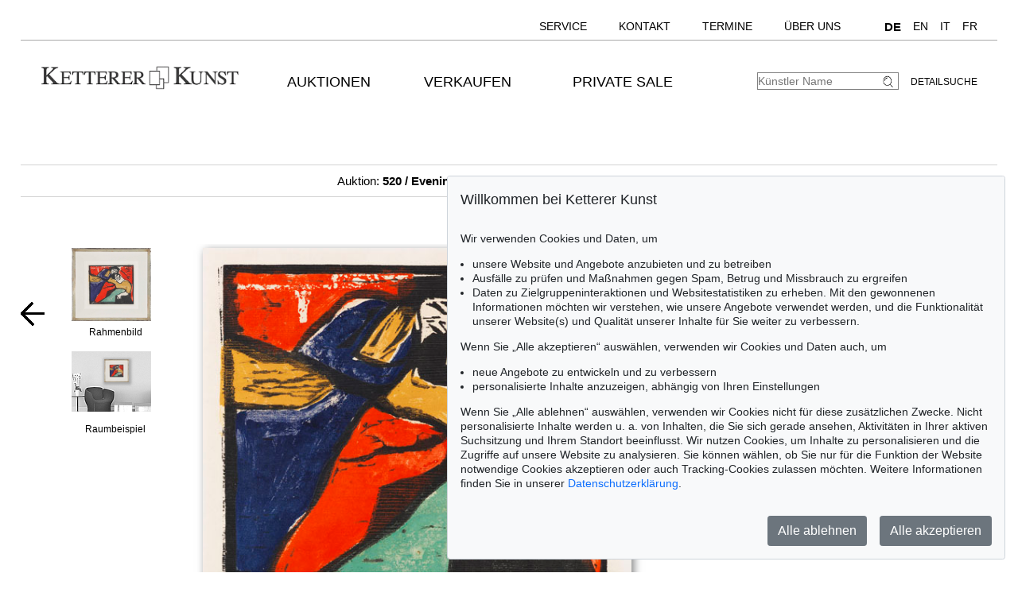

--- FILE ---
content_type: text/html; charset=UTF-8
request_url: https://www.kettererkunst.de/result.php?obnr=121001278&anummer=520&limit_von_details=10&kuenstlernr=16&auswahl=vk&shw=1&notobnr=121002802&nurfoto=1&objsei=1
body_size: 13122
content:

<!DOCTYPE html >
<html>
<head>
	
	<meta content='text/html; charset=UTF-8' http-equiv='content-type' />
	<meta name='viewport' content='width=device-width, initial-scale=1'>
	<title>Ketterer Kunst, Kunstauktionen, Buchauktionen M&uuml;nchen, Hamburg &amp; Berlin</title>
	
	<style type='text/css'>
		@import url(/cct/src/cookie-consent.css);
	</style>
	<script src='/cct/src/cookie-consent.js'></script>
	<script>
		const cookieConsent = new CookieConsent({
			lang: 'de', // the language, in which the dialog is shown
			contentUrl: '/cct/ccc',
			privacyPolicyUrl: '/datenschutz/index.php'
		})
	</script>
	
	<style type='text/css'>
		@import url(/css/kk10.css);	
	.resultsbezeichnung_fontsize { font-size:23px; line-height:1.2; }
	a.buttonstyle
		{
		border-top:1px solid grey;
		border-right:2px solid grey;
		border-bottom:2px solid grey;
		border-left:1px solid grey;
		-moz-border-radius:5px;
		-webkit-border-radius:5px;
		border-radius:5px;
		margin-right:30px;
		padding:3px; padding-left:7px; padding-right:7px;
		text-decoration:none;
		}
	.buttonstyle:hover
		{
		color:#AF0A0A;
		border:outset #eeebe6;
		margin-right:27px;
		padding:3px; padding-left:7px; padding-right:7px;
		text-decoration:none;
		}
	.result_objekt {
		width:285px; max-height:800px; text-align:left; font-size:14px; float:left; margin-top:10px; margin-right:15px;
		}
	.result_obild {
		padding-right:5px; height:400px; line-height:400px; width:283px; text-align:center; display:flex;
		}
	.result_otxt {
		width:calc(100% - 40px); float:right; margin-right:15px; height:90px; line-height:1.4; margin-bottom:15px; overflow:hidden; white-space:nowrap; text-overflow:ellipsis;
		}
		
	@media (max-width:630px)
		{
		.result_objekt { float:none; margin:auto; }
		}
	@media (max-width:370px)
		{
		.result_obild { height:auto; line-height:normal;}
		.resultsbezeichnung_fontsize { font-size:18px; }
		}

	</style>
</head>
<body class='schwarzhover'>

	<div id='main' >
		
		<div id='topnavi' style=''><!--NEU-->
			<div id='topnavs' style=''>

				<ul class='menu' style='width:auto;' >

					<li class='top-li has-sub' aria-haspopup='true'>
						<a class='top-a' href='/kontakt/kundenservice.php'>Service<!--[if gte IE 7]><!--></a><!--<![endif]-->
						<!--[if lte IE 6]><table><tr><td><![endif]-->
						<ul class='sub sub2'>
							<li class='sub'>
								<ul>
									<li><a class='unternavi ' href='/kontakt/kundenservice.php'>Kundenservice</a></li>
		<li><a class='unternavi ' href='/kontakt/sammlungsbetreuung.php'>Sammlungsberatung</a></li>		<li><a class='unternavi ' href='/bio/biografien-a.shtml'>Künstlerbiografien</a></li>		<li><a class='unternavi ' href='/sammelgebiete.php'>Beliebte Sammelgebiete</a></li>		<li><a class='unternavi ' href='/lexikon/lexikon-a.shtml'>Lexikon</a></li>		<li><a class='unternavi ' href='/bewertung.php'>Bewertung, Erbschaft &amp; Versicherung</a></li>			</ul>
							</li>
						</ul>
					<!--[if lte IE 6]></td></tr></table></a><![endif]-->
					</li>
	
					<li class='top-li has-sub' aria-haspopup='true'>
						<a class='top-a' href='/kontakt.php'>Kontakt<!--[if gte IE 7]><!--></a><!--<![endif]-->
					<!--[if lte IE 6]><table><tr><td><![endif]-->
						<ul class='sub sub2'>
							<li class='sub'>
								<ul>
									<li><a class='unternavi ' href='/kontakt.php'>Standorte</a></li>
		<li><a class='unternavi ' href='/kontakt/kundenservice.php'>Kundenservice</a></li>		<li><a class='unternavi ' href='/kontakt/kunst-nach-1945.php'>Contemporary Art</a></li>		<li><a class='unternavi ' href='/kontakt/modern-art.php'>Modern Art</a></li>		<li><a class='unternavi ' href='/kontakt/alte-meister.php'>19th Century Art</a></li>		<li><a class='unternavi ' href='/kontakt/wertvolle-buecher.php'>Wertvolle B&uuml;cher</a></li>		<li><a class='unternavi ' href='/kontakt/sammlungsbetreuung.php'>Sammlungsberatung</a></li>		<li><a class='unternavi ' href='/kontakt/katalogisierung_provenienz.php'>Katalogisierung und Provenienzforschung</a></li>		<li><a class='unternavi ' href='/kontakt/versand.php'>Versand</a></li>		<li><a class='unternavi ' href='/kontakt/buchhaltung.php'>Buchhaltung</a></li>		<li><a class='unternavi ' href='/kontakt/unternehmensleitung.php'>Unternehmensleitung</a></li>		<li><a class='unternavi ' href='/presse-aktuell.php'>Presse &amp; Kommunikation</a></li>			</ul>
							</li>
						</ul>
					<!--[if lte IE 6]></td></tr></table></a><![endif]-->
					</li>
	
					<li class='top-li has-sub' aria-haspopup='true'>
						<a class='top-a' href='/termine.php'>Termine<!--[if gte IE 7]><!--></a><!--<![endif]-->
					<!--[if lte IE 6]><table><tr><td><![endif]-->
						<ul class='sub sub2'>
							<li class='sub'>
								<ul>
									<li><a class='unternavi ' href='/termine.php'>Termine und Veranstaltungen</a></li>
	
								</ul>
							</li>
						</ul>
					<!--[if lte IE 6]></td></tr></table></a><![endif]-->
					</li>
	
					<li class='top-li has-sub' aria-haspopup='true'>
						<a class='top-a' href='/ueber-uns.php'>Über uns<!--[if gte IE 7]><!--></a><!--<![endif]-->
					<!--[if lte IE 6]><table><tr><td><![endif]-->
						<ul class='sub sub2'>
							<li class='sub'>
								<ul>
									<li><a class='unternavi ' href='/kontakt/abteilungen.php'>Kontakt</a></li>
		<li><a class='unternavi ' href='/presse-aktuell.php'>Presse</a></li>		<li><a class='unternavi ' href='/rekorde.php'>Auktionsrekorde</a></li>		<li><a class='unternavi ' href='/stellenangebote.php'>Karriere</a></li>		<li><a class='unternavi ' href='/ueber-uns.php'>Über Ketterer Kunst</a></li>	
								</ul>
							</li>
						</ul>
					<!--[if lte IE 6]></td></tr></table></a><![endif]-->
					</li>
	
					<li class='top-li has-sub' aria-haspopup='true'>
						<span class='top-a langs' href=''><a class='unternavi' href='https://www.kettererkunst.de' style='font-size:110%; font-weight:bold; pointer-events:none;' >DE</a><a class='unternavi' href='https://www.kettererkunst.com' style=''>EN</a><a class='unternavi' href='https://www.kettererkunst.info' style=''>IT</a><a class='unternavi' href='https://www.kettererkunst.net' style=''>FR</a><!--[if gte IE 7]><!--></span><!--<![endif]-->
					</li>

				</ul>

				<br clear='all' />
			</div>
			<br clear='all' />
		</div><!--ENDE: topnavi-->
<div id='kopf' ><!--KOPF-->
	<div id='logo'>
		<a href='/index.php'>
			<img src='/img/kklogo.gif' alt='Ketterer Kunst Logo' />
		</a>
	</div>
	
			<div id='hauptnavigation' >

				<nav class='menu'>

					<navtop class='top-li has-sub'>
						<a class='top-a' href='/kaufen/kommende-auktionen.php'>Auktionen<!--[if gte IE 7]><!--></a><!--<![endif]-->
						<!--[if lte IE 6]><table><tr><td><![endif]-->
						<subnav class='sub sub2'>
							<subnavpunkt><a class='unternavi ' href='/kaufen/kommende-auktionen.php'>Kommende Auktionen</a></subnavpunkt>
		<subnavpunkt><a class='unternavi ' href='/index.php#vergang'>Vergangene Auktionen</a></subnavpunkt>		<subnavpunkt><a class='unternavi ' href='/sammelgebiete.php'>Beliebte Sammelgebiete</a></subnavpunkt>		<subnavpunkt><a class='unternavi ' href='/kaufen.php'>Wie kaufe ich bei Ketterer Kunst?</a></subnavpunkt>	
						</subnav>
						<!--[if lte IE 6]></td></tr></table></a><![endif]-->
					</navtop>
	
					<navtop class='top-li has-sub'>
						<a class='top-a' href='/verkaufen/index.php'>Verkaufen<!--[if gte IE 7]><!--></a><!--<![endif]-->
						<!--[if lte IE 6]><table><tr><td><![endif]-->
						<subnav class='sub sub2'>
							<subnavpunkt><a class='unternavi ' href='/verkaufen/index.php'>Wie verkaufte ich?</a></subnavpunkt>
		<subnavpunkt><a class='unternavi ' href='/kontakt/experten.php'>Experten</a></subnavpunkt>		<subnavpunkt><a class='unternavi ' href='https://www.ketterer-kunst-schaetzungen.de/index.php'>Angebot einholen</a></subnavpunkt>		<subnavpunkt><a class='unternavi ' href='/verkaufen/sammlungen.php'>Sammlungen in guten Händen</a></subnavpunkt>		<subnavpunkt><a class='unternavi ' href='/rekorde.php'>Auktionsrekorde</a></subnavpunkt>		<subnavpunkt><a class='unternavi ' href='/kettererkunst_in_der_presse.php'>Pressestimmen</a></subnavpunkt>		<subnavpunkt><a class='unternavi ' href='/bio/meistgesuchte.php'>Meistgesuchte Künstler</a></subnavpunkt>		<subnavpunkt><a class='unternavi ' href='/verkaufen/fragen-zum-verkauf.php'>Fragen zum Verkauf</a></subnavpunkt>	
						</subnav>
						<!--[if lte IE 6]></td></tr></table></a><![endif]-->
					</navtop>
	
					<navtop class='top-li has-sub'>
						<a class='top-a' href='/private-sale/index.php'>Private Sale<!--[if gte IE 7]><!--></a><!--<![endif]-->
						<!--[if lte IE 6]><table><tr><td><![endif]-->
						<subnav class='sub sub2'>
							<subnavpunkt><a class='unternavi ' href='/private-sale/index.php'>Kaufen &amp; Verkaufen im Private Sale</a></subnavpunkt>
		<subnavpunkt><a class='unternavi ' href='/private-sale/sammlungen-verkaufen.php'>Sammlungen im Private Sale</a></subnavpunkt>	
						</subnav>
						<!--[if lte IE 6]></td></tr></table></a><![endif]-->
					</navtop>
	
				</nav>
				<br clear='all' /><!--NEU-->

			</div><!--ENDE HAUPTNAVIGATION-->

	<div id='suche'>
		<!-- <br />
		<span style='width:140px; float:right; line-height:20px;'><a href='/result.php'>Detailsuche</a></span>
		-->
		<a class='suche' href='/result.php'>Detailsuche</a>
		<form id='formquick' name='formquick' method='post' action='/result.php?shw=1&inhaltb=2&auswahl=alles' >
			<input type='text' name='kuenstler' placeholder='K&uuml;nstler Name' value='' />
			<button name='suche' value='suche'>
				<img src='/img/lupe_27x24.gif' alt='Suche' style='border:0px; margin-right:5px; vertical-align:bottom; height:15px; width:15px; ' />
			</button>
		</form>
	</div>
	
	<style type='text/css'>
		@import url(/css/responsive4.css);
	</style>

<!-- NAVI Tablet/Smartphone -->
	<div class='m-open'><label for='menu-open' title='Open Menu'></label></div>
<!--END: NAVI Tablet/Smartphone -->

<!-- NAVI Tablet/Smartphone -->
	<input class='hidden' type='radio' name='m1' id='menu-open' class='trigger' />
	<input class='hidden' type='radio' name='m1' id='menu-close' class='trigger' />

	<div id='screen'>
		<input class='hidden' type='radio' name='s1' id='sub1a-open' />
		<input class='hidden' type='radio' name='s1' id='sub1b-open' />
		<input class='hidden' type='radio' name='s1' id='sub1c-open' />
		<input class='hidden' type='radio' name='s1' id='sub1d-open' />
		<input class='hidden' type='radio' name='s1' id='sub1e-open' />
		<input class='hidden' type='radio' name='s1' id='sub1f-open' />
		<input class='hidden' type='radio' name='s1' id='sub1g-open' />
		<input class='hidden' type='radio' name='s1' id='sub1-close' />

		<div id='menutablet'>
			<ul>
				<li class='m-close'><label for='menu-close' title='close menu'></label></li>
				<li><a class='sub1' href='/index.php'>Home</a></li>

				<li><label class='open' for='sub1a-open' title='open sub menu'><a class='sub1'>Auktionen<div></div></a></label>
					<ul class='sub1a'>
						<li class='close'>
							<label for='menu-close' title='close menu' class='closeMenu'></label>
							<label for='sub1-close' title='close sub menu' class='closeSub'></label>
						</li>
						<li><a class='' href='/kaufen/kommende-auktionen.php'>Kommende Auktionen</a></li>
		<li><a class='' href='/index.php#vergang'>Vergangene Auktionen</a></li>		<li><a class='' href='/sammelgebiete.php'>Beliebte Sammelgebiete</a></li>		<li><a class='' href='/kaufen.php'>Wie kaufe ich bei Ketterer Kunst?</a></li>	
					</ul>
				</li>
	
				<li><label class='open' for='sub1b-open' title='open sub menu'><a class='sub1'>Verkaufen<div></div></a></label>
					<ul class='sub1b'>
						<li class='close'>
							<label for='menu-close' title='close menu' class='closeMenu'></label>
							<label for='sub1-close' title='close sub menu' class='closeSub'></label>
						</li>
						<li><a class='' href='/verkaufen/index.php'>Wie verkaufte ich?</a></li>
		<li><a class='' href='/kontakt/experten.php'>Experten</a></li>		<li><a class='' href='https://www.ketterer-kunst-schaetzungen.de/index.php'>Angebot einholen</a></li>		<li><a class='' href='/verkaufen/sammlungen.php'>Sammlungen in guten Händen</a></li>		<li><a class='' href='/rekorde.php'>Auktionsrekorde</a></li>		<li><a class='' href='/kettererkunst_in_der_presse.php'>Pressestimmen</a></li>		<li><a class='' href='/bio/meistgesuchte.php'>Meistgesuchte Künstler</a></li>		<li><a class='' href='/verkaufen/fragen-zum-verkauf.php'>Fragen zum Verkauf</a></li>	
					</ul>
				</li>
	
				<li><label class='open' for='sub1c-open' title='open sub menu'><a class='sub1'>Private Sale<div></div></label></a>
					<ul class='sub1c'>
						<li class='close'>
							<label for='menu-close' title='close menu' class='closeMenu'></label>
							<label for='sub1-close' title='close sub menu' class='closeSub'></label>
						</li>
						<li><a class='' href='/private-sale/index.php'>Kaufen &amp; Verkaufen im Private Sale</a></li>
		<li><a class='' href='/private-sale/sammlungen-verkaufen.php'>Sammlungen im Private Sale</a></li>	
						</ul>
				</li>
	
				<li><label class='open' for='sub1d-open' title='open sub menu'><a class='sub1'>Service<div></div></a></label>
					<ul class='sub1d'>
						<li class='close'>
							<label for='menu-close' title='close menu' class='closeMenu'></label>
							<label for='sub1-close' title='close sub menu' class='closeSub'></label>
						</li>
						<li><a class='' href='/kontakt/kundenservice.php'>Kundenservice</a></li>
		<li><a class='' href='/kontakt/sammlungsbetreuung.php'>Sammlungsberatung</a></li>		<li><a class='' href='/bio/biografien-a.shtml'>Künstlerbiografien</a></li>		<li><a class='' href='/sammelgebiete.php'>Beliebte Sammelgebiete</a></li>		<li><a class='' href='/lexikon/lexikon-a.shtml'>Lexikon</a></li>		<li><a class='' href='/bewertung.php'>Bewertung, Erbschaft &amp; Versicherung</a></li>	
					</ul>
				</li>
	
				<li><label class='open' for='sub1e-open' title='open sub menu'><a class='sub1'>Kontakt<div></div></a></label>
					<ul class='sub1e'>
						<li class='close'>
							<label for='menu-close' title='close menu' class='closeMenu'></label>
							<label for='sub1-close' title='close sub menu' class='closeSub'></label>
						</li>
						<li><a class='' href='/kontakt.php'>Standorte</a></li>
		<li><a class='' href='/kontakt/kundenservice.php'>Kundenservice</a></li>		<li><a class='' href='/kontakt/kunst-nach-1945.php'>Contemporary Art</a></li>		<li><a class='' href='/kontakt/modern-art.php'>Modern Art</a></li>		<li><a class='' href='/kontakt/alte-meister.php'>19th Century Art</a></li>		<li><a class='' href='/kontakt/wertvolle-buecher.php'>Wertvolle B&uuml;cher</a></li>		<li><a class='' href='/kontakt/sammlungsbetreuung.php'>Sammlungsberatung</a></li>		<li><a class='' href='/kontakt/katalogisierung_provenienz.php'>Katalogisierung und Provenienzforschung</a></li>		<li><a class='' href='/kontakt/versand.php'>Versand</a></li>		<li><a class='' href='/kontakt/buchhaltung.php'>Buchhaltung</a></li>		<li><a class='' href='/kontakt/unternehmensleitung.php'>Unternehmensleitung</a></li>		<li><a class='' href='/presse-aktuell.php'>Presse &amp; Kommunikation</a></li>	
					</ul>
				</li>
	
				<li><label class='open' for='sub1f-open' title='open sub menu'><a class='sub1'>Termine<div></div></a></label>
					<ul class='sub1f'>
						<li class='close'>
							<label for='menu-close' title='close menu' class='closeMenu'></label>
							<label for='sub1-close' title='close sub menu' class='closeSub'></label>
						</li>
						<li><a class='' href='/termine.php'>Termine und Veranstaltungen</a></li>
	
					</ul>
				</li>
	
				<li><label class='open' for='sub1g-open' title='open sub menu'><a class='sub1'>Über uns<div></div></a></label>
					<ul class='sub1g'>
						<li class='close'>
							<label for='menu-close' title='close menu' class='closeMenu'></label>
							<label for='sub1-close' title='close sub menu' class='closeSub'></label>
						</li>
						<li><a class='' href='/kontakt/abteilungen.php'>Kontakt</a></li>
		<li><a class='' href='/presse-aktuell.php'>Presse</a></li>		<li><a class='' href='/rekorde.php'>Auktionsrekorde</a></li>		<li><a class='' href='/stellenangebote.php'>Karriere</a></li>		<li><a class='' href='/ueber-uns.php'>Über Ketterer Kunst</a></li>	
					</ul>
				</li>
	
				<li class='ksuche'>
					<form name='formquick' method='post' action='/result.php?shw=1&inhaltb=2&auswahl=alles' style='display:block; font:normal 14pt/38px 'texgyreadventorbold', arial, sans-serif; text-transform:uppercase; padding-left:30px; white-space:nowrap; overflow:hidden; text-overflow:ellipsis;'>
						<input type='text' name='kuenstler' placeholder='K&uuml;nstler Name' value='' style='display:inline-block; position:static; width:230px; border:1px solid grey; margin-left:30px; padding:2px 3px; border-radius:3px;' />
						<button name='suche' value='suche' style='border:0px; margin:0px; padding:0px; background:none;'>
							<img src='/img/lupe_27x24.gif' alt='Suche' style='border:0px; margin-right:5px; vertical-align:bottom; height:15px; width:15px; margin-left:-30px;' />
						</button>
					</form>
				</li>
				<li><a class='sub1' href='/result.php'>Detailsuche</a></li>
				<li class='fahnen'>
					
					<a href='https://www.kettererkunst.com'><img src='/img/en.gif' alt='English' title='English' /></a>
					<a href='https://www.kettererkunst.info'><img src='/img/it.gif' alt='Italiano' title='Italiano' /></a>
					<a href='https://www.kettererkunst.net'><img src='/img/fr.gif' alt='Fran&ccedil;ais' title='Fran&ccedil;ais' /></a>
				</li>
			</ul>
		</div><!--END: menutablet-->
	</div><!--END: screen-->
<!--END: NAVI Tablet/Smartphone -->

			<br clear='all' />
		</div><!--ENDE KOPF-->
		<br clear='all' />
		<div id='koerper' style='margin-top:35px;'><!--KÖRPER-->
		

			<style type='text/css'>
				a.linkimagemax:link,
				a.linkimagemax:active, a.linkimagemax:visited,
				a.linkimagemax:focus, a.linkimagemax:hover {
					height:25px; width:35px; padding-bottom:16px; float:right; -moz-border-radius:5px; -webkit-border-radius:5px; border-radius:5px;
					background:rgba(240,240,240,.5); color:rgba(20,20,20,0.6);
					text-align:center; font-size:25px; text-decoration:none;
					}
			</style>
			
<div style='width:100%; min-width:305px; text-align:center; margin:auto; margin-bottom:30px; padding-top:10px; padding-bottom:10px; border-top:1px solid lightgrey; border-bottom:1px solid lightgrey; font-size:15px;'>
				<a href='/katalog.php?a=520'>Auktion: <b>520 / Evening Sale</b> am 18.06.2021  in M&uuml;nchen </a> <img src='/img/button-arrow-black-next.png' alt='button next' title='' style='height: 10px; width:10px;' /> Lot 372			</div>
			<br clear='all' />
			<div id='einzigespalte' class='schwarzhover' style='min-width:320px; padding-top:10px; padding-bottom:10px;'><!--EINE SPALTE-->
				<div class='einzigespaltedetails'>
					<!-- Linke-Pfeil -->
					<div class='details_pfeil pfeil_l'>
						
							<a href='/result.php?limit_von_details=9&objsei=1&shw=1&kuenstlernr=16&auswahl=vk&nurfoto=1&notobnr=121002802' style='border:0px;'>
								<button type='submit' name='limit_von_details' value=9 style='background:#ffffff; border:0px solid white; margin:0; padding:0;'>
									<img src='/img/button-arrow-black-prev.png' alt='button prev' title='' style='' />
								</button>
							</a>					</div>

					<div class='detailsbild_anzeige'>
	<div class='wa_block'  ><!--WEITERE ABBILDUNGEN-->
		<div class='wa_spalte'><!-- Spalte -->
			<div class='wa_spalte_block' ><!-- Abbildung -->
				<div class='details_w_abb_div_img'>
					
			<form method='post' action='/result.php' style='position:relative; margin:none; padding:none; border:none; '>
				<a href='/result.php?obnr=121001278&anummer=520&ebene=2&ext=' ><img src='/still/kunst/pic570/520/gerahmt/121001278.jpg' alt='Erich Heckel - Zwei ruhende Frauen - Rahmenbild' style='height:92px; width:100px; margin:0px; padding:none; border:none; vertical-align:bottom;' /></a>
				<input type='submit' value='' style='background:none; background-position:center center; background-size:60% auto; background-repeat:no-repeat; height:92px; width:100px; margin:none; padding:none; border:none; vertical-align:bottom; position:relative; z-index:999; display:block; margin-top:-92px; opacity:0.3; ' />
				<input type='hidden' name='obnr' value=121001278 />
				<input type='hidden' name='anummer' value=520 />
				<input type='hidden' name='ebene' value=2 />
				<input type='hidden' name='ext' value= />
				<input type='hidden' name='imgnr' value= />
				<input type='hidden' name='zustand' value=0 />	
				<input type='hidden' name='detail' value=1 />
				<input type='hidden' name='limit_von_details' value=10 />
				<input type='hidden' name='objsei' value=1 />
				<input type='hidden' name='video' value=0 />
				<input type='hidden' name='shw' value='1' /><input type='hidden' name='kuenstlernr' value='16' /><input type='hidden' name='auswahl' value='vk' /><input type='hidden' name='nurfoto' value='1' /><input type='hidden' name='notobnr' value='121002802' />
				<input type='hidden' name='schluessel' value='' />
				<input type='hidden' name='p' value='' />
				<input type='hidden' name='intr' value='' />
				
				<input type='hidden' name='obnr' value='121001278' /><input type='hidden' name='anummer' value='520' /> 
				
			</form>
							</div>
				<div style='margin:0px; color:#000000; '>
					Rahmenbild				</div>
			</div><!--ENDE Abbildung -->
			<div class='wa_spalte_block' ><!-- Abbildung -->
				<div class='details_w_abb_div_img'>
					<a href='/result.php?obnr=121001278&anummer=520&limit_von_details=10&kuenstlernr=16&auswahl=vk&shw=1&notobnr=121002802&nurfoto=1&objsei=1&raumbild=1'  >
									<div style='position:relative; text-align:center;  height:0; 
											/*width:100px; height:76px;*/
											max-width:100px; 
											/*max-height:76px;*/
											width:98%; padding-bottom:76%;
											background:url(/img/raumbilder/b100/Raum_klein.jpg); 
											background-size:contain; /*background-position:center center;*/background-position:top center; background-repeat:no-repeat;
										' >
										<img src='/still/kunst/pic570/520/gerahmt/121001278.jpg' alt='Heckel - Zwei ruhende Frauen' style=' z-index:100;  margin:auto;  max-width:31%;  float:right;  margin-right:28%;  margin-top:10%;  vertical-align:top;   box-shadow: 1px 1px 3px 2px darkgrey;  ' /> 
									</div>
								</a>
												</div>
				<div style='margin:0px; color:#000000; text-align:center;'>Raumbeispiel</div>
			</div><!--ENDE Abbildung -->
		</div><!--ENDE Reihe -->
	</div><!--ENDE WEITERE ABBILDUNGEN -->
					<!-- Bild + Bild-vergrößern -->
						<div class='bildundvergroessern'>
							<a href='/image-max.php?obnr=121001278&anummer=520&ebene=0&ext=0' target='_blank' style='float:right; text-decoration:none;'><img class='bild' id='boxshadow' src='/still/kunst/pic570/520/121001278.jpg' alt='Erich Heckel - Zwei ruhende Frauen' /></a><br clear='all' /><a href='/image-max.php?obnr=121001278&anummer=520&ebene=0&ext=0' target='_blank' style='text-decoration:none;'><div style='width:100px; float:right; font-size:12px;'>Bild vergr&ouml;&szlig;ern</div> </a><a class='linkimagemax' href='/image-max.php?obnr=121001278&anummer=520&ebene=0&ext=0' target='_blank'><b>+</b></a>						</div>
						<br clear='all' />

						
	<div class='wa_block'  style='' ><!--WEITERE ABBILDUNGEN-->
		<div class='wa_reihe' style=''><!-- Reihe -->
	
				<div class='wa_reihe_block  ' ><!-- Abbildung -->
				
					<div style='float:left; height:100%; z-index:100;'>
						<div class='details_w_abb_div_img'>
			<form method='post' action='/result.php' style='position:relative; margin:none; padding:none; border:none; '>
				<a href='/result.php?obnr=121001278&anummer=520&ebene=2&ext=' ><img src='/still/kunst/pic570/520/gerahmt/121001278.jpg' alt='Erich Heckel - Zwei ruhende Frauen - Rahmenbild' style='height:30px; width:32px; margin:0px; padding:none; border:none; vertical-align:bottom;' /></a>
				<input type='submit' value='' style='background:none; background-position:center center; background-size:60% auto; background-repeat:no-repeat; height:30px; width:32px; margin:none; padding:none; border:none; vertical-align:bottom; position:relative; z-index:999; display:block; margin-top:-30px; opacity:0.3; ' />
				<input type='hidden' name='obnr' value=121001278 />
				<input type='hidden' name='anummer' value=520 />
				<input type='hidden' name='ebene' value=2 />
				<input type='hidden' name='ext' value= />
				<input type='hidden' name='imgnr' value= />
				<input type='hidden' name='zustand' value=0 />	
				<input type='hidden' name='detail' value=1 />
				<input type='hidden' name='limit_von_details' value=10 />
				<input type='hidden' name='objsei' value=1 />
				<input type='hidden' name='video' value=0 />
				<input type='hidden' name='shw' value='1' /><input type='hidden' name='kuenstlernr' value='16' /><input type='hidden' name='auswahl' value='vk' /><input type='hidden' name='nurfoto' value='1' /><input type='hidden' name='notobnr' value='121002802' />
				<input type='hidden' name='schluessel' value='' />
				<input type='hidden' name='p' value='' />
				<input type='hidden' name='intr' value='' />
				
				<input type='hidden' name='obnr' value='121001278' /><input type='hidden' name='anummer' value='520' /> 
				
			</form>
			</div>
					</div>
				
				</div><!--ENDE Abbildung -->
				
			<div class='wa_reihe_pfeil' style=''><!-- Rechte-Pfeil von Abbildung vor Raumbild -->
				<form action='/result.php' method='post'>
					<button type='submit' name='weiter_wa' value='weiter'>
						<img src='/img/button-arrow-black-next.png' alt='button next' title='' style='padding-left:0px;' />
					</button>
					<input type='hidden' name='obnr' value='121001278' />
					<input type='hidden' name='anummer' value='520' />
					<input type='hidden' name='imgnavi' value='' />
					<input type='hidden' name='detail' value='1' />
					<input type='hidden' name='zustand' value=0 />
					<input type='hidden' name='limit_von_details_w' value='2' />
					<input type='hidden' name='limit_prev_details_w' value='' />
					<input type='hidden' name='limit_eig' value='' />
					<input type='hidden' name='limit_aehnl' value='' />
					<input type='hidden' name='limit_prev_eig' value='' />
					<input type='hidden' name='limit_prev_aehnl' value='' />
					<input type='hidden' name='cnt_weitere_eig' value='' />
					<input type='hidden' name='cnt_weitere_aehnl' value='' />
					<input type='hidden' name='limit_von_details' value='0' />
					<input type='hidden' name='shw' value=1 />
					<input type='hidden' name='objsei' value='1' />
					<input type='hidden' name='detail' value='' />
					<input type='hidden' name='woher' value='' />
					<input type='hidden' name='ang_eig_aehnl' value='' />
					<input type='hidden' name='shw' value='1' /><input type='hidden' name='kuenstlernr' value='16' /><input type='hidden' name='auswahl' value='vk' /><input type='hidden' name='nurfoto' value='1' /><input type='hidden' name='notobnr' value='121002802' />
				<input type='hidden' name='schluessel' value='' />
				<input type='hidden' name='p' value='' />
				<input type='hidden' name='intr' value='' />
				
					<input type='hidden' name='obnr' value='121001278' /><input type='hidden' name='anummer' value='520' /> 
				</form>
			</div><!-- ENDE Rechte-Pfeil von Abbildung vor Raumbild -->
			
			<div class='wa_reihe_block notfirstblock'><!-- Raumbild Abbildung -->		
				<div style='float:left; height:100%; z-index:100;'>
					<div class='details_w_abb_div_img'><a href='/result.php?obnr=121001278&anummer=520&limit_von_details=10&kuenstlernr=16&auswahl=vk&shw=1&notobnr=121002802&nurfoto=1&objsei=1&raumbild=1'  >
									<div style='position:relative; text-align:center; 
											/*width:39px; height:30px;*/
											max-width:39px; 
											/*max-height:30px;*/
											width:98%; padding-bottom:76%;
											background:url(/img/raumbilder/h30/Raum_klein.jpg); 
											background-size:contain; /*background-position:center center;*/background-position:top center; background-repeat:no-repeat;
										' >
										<img src='/still/kunst/pic570/520/gerahmt/121001278.jpg' alt='Heckel - Zwei ruhende Frauen' style=' z-index:100;  margin:auto;  max-width:30%;  float:right;  margin-right:25%;  margin-top:10%;  vertical-align:top;   visibility:hidden;  ' /> 
									</div>
								</a>
								</div>
					<!--<div style='margin:0px; color:#000000;'>Raumbeispiel</div>-->
				</div>
			</div><!--ENDE Raumbild Abbildung -->
			
		</div><!--ENDE Reihe -->
	</div><!--ENDE WEITERE ABBILDUNGEN -->
	
					<!-- Bild-Info -->
						<div class='block_display_min' style='float:left; min-width:250px; width:100%; margin-top:20px; margin-bottom:30px; text-align:left; line-height:14pt;'>
							<div style='height:35px; font-size:20px; margin-top:0px; '>
								372							</div>
							<div style='font-size:28px; margin-top:0px;line-height:42px;'>
								<span style='text-transform:uppercase;'>Erich Heckel</span>							</div>
							<div style='margin-top:10px; font-size:20px; line-height:30px; '>
								<i>Zwei ruhende Frauen</i>, 1909.							</div>
							<div style='margin-top:15px;'>
								Farbholzschnitt							</div>
							<div style='margin-top:10px;'>
								<div style='width:85px; float:left;'><b>Sch&auml;tzung:</b></div> &euro; 200.000							</div>
							<div style='margin-top:10px;'>
								<span style='color:darkred;'><div style='width:85px; float:left;'> <b>Ergebnis:</b></div> &euro; 450.000 </span><br /><span style='font-size:12px;'><i>(inkl.  K&auml;uferaufgeld)</i></span>							</div>
													</div>

						<div class='block_beschreibung'>
							<input type='radio' name='beschrtxt' id='beschreibung' style='display:none;' checked />
							<label for='beschreibung' class='titel beschreibung'>Objektbeschreibung</label>
							<input type='radio' name='beschrtxt' id='essay' style='display:none;' />
							<label for='essay' class='titel essay'>Essay</label>
							<input type='checkbox' name='beschrtxt' id='beschreibung_chk' style='display:none;' />
							<label for='beschreibung_chk' class='titel beschreibung col'>Objektbeschreibung</label>
							<div class='block_beschreibung_sub beschreibung'><b>Zwei ruhende Frauen</b>. 1909.<br />Farbholzschnitt. <br />Dube H 176/ II. Signiert und datiert. Eines von bisher bekannten 10 Exemplaren, davon 5 ohne die roten Lippen der rechten Frau. Auf B&uuml;tten. 32,5 x 37 cm (12,7 x 14,5 in). Papier: 45,3 x 56,5 cm (17,8 x 22,1 in).<br />[SM].<br /><b> &bull; &Auml;u&szlig;erst selten.<br />&bull; Prachtvolle Arbeit, in der die Urspr&uuml;nglichkeit der Farbholzschnitte der &quot;Br&uuml;cke&quot;-Zeit voll zum Ausdruck kommt.<br />&bull; Monotypieartig abgezogener Holzschnitt bei dem die Struktur des Holzes fein mitzeichnet.<br />&bull; Cover des Auktionskataloges Klipstein &amp; Kornfeld von 1958.<br />&bull; 3 der 10 Exemplare befinden sich in Museumsbesitz: Kupferstichkabinett Berlin, Nationalmuseum N&uuml;rnberg und Staatsgalerie Stuttgart</b>.<br /><br />Wir danken Frau Renate Ebner und Herrn Andreas Gabelmann, den Autoren des im Oktober 2021 erscheinenden Werkverzeichnises der Druckgrafik Erich Heckel f&uuml;r die wissenschaftliche Beratung.<br /><br />PROVENIENZ: Privatsammlung. <br /><br />LITERATUR: Kornfeld &amp; Klipstein, Bern, 90. Auktion, 16./17.5.1958, Los 349. <br /><br /></div>
							
			<input type='checkbox' name='beschrtxt_essay' id='essay_chk' style='display:none;' />
			<label for='essay_chk' class='titel essay col'>Essay</label>
			<div class='block_beschreibung_sub essay'>Im 19. Jahrhundert hatte sich der Holzschnitt zur ausgefeilten Reproduktionsmethode entwickelt, mit der man die feinsten Schattierungen wiedergeben konnte. Der expressionistische Holzschnitt setzte demgegen&uuml;ber vergleichsweise dilettantisch an. Die H&ouml;lzer wurden nicht mehr danach gew&auml;hlt, wie geeignet sie waren, alle Feinheiten ohne St&ouml;rung herauszuarbeiten. Der Widerstand des Materials wurde geradezu gesucht, sein Charakter, seine Maserung sollten sichtbar bleiben. An die Stelle der zarten Linien wurden kr&auml;ftige Fl&auml;chen gesetzt, statt geschmeidiger Formen bestimmten schroffe Schnitte das Bild. In dieser Art ist der Holzschnitt nicht nur charakteristisch f&uuml;r den Expressionismus geworden, sondern er hat auch wesentlich zu seiner Entwicklung beigetragen, denn er zwang dazu, den Raum in Fl&auml;che zu &uuml;bersetzen. Erich Heckel hatte an dieser Entwicklung einen entscheidenden Anteil.<br /><br />Der Hamburger Sammler und Grafikkenner Gustav Schiefler erinnerte sich an Heckels ersten Besuch 1907: &bdquo;Er kam von Dangast, wo er den Sommer &uuml;ber mit Schmidt-Rottluff gearbeitet hatte. Seine Holzschnitte waren derb, aber Form und Verh&auml;ltnisse gaben ihnen ein stark bewegtes inneres Leben. Die Aufmerksamkeit, die er der Auswahl des Materials zwischen den verschiedenen Holzarten zuwandte, bewies die Sorgfalt, mit der er den Ausdrucksm&ouml;glichkeiten nachging. [&hellip;] Ich w&auml;hlte mir damals den Portr&auml;tkopf eines alten verwitterten Dangaster Schusters, den er in einen Stock aus uraltem, dem Moor entrissenen Eichenholz geschnitten hatte, und die Figur eines nackten tanzenden M&auml;dchens&ldquo; (Gustav Schiefler, Meine Graphiksammlung, Hamburg 1974, S. 54). Die beiden Bl&auml;tter zeigen deutlich Heckels Ausdrucksspanne, die dem verwendeten Material in Beziehung stand. Leider lassen sich diese Zusammenh&auml;nge nicht mehr &uuml;berpr&uuml;fen, da fast alle Holzst&ouml;cke Heckels im Zweiten Weltkrieg zerst&ouml;rt wurden. Laut dem Werkverzeichnis von Annemarie und Wolf-Dieter Dube sind aus der Zeit vor 1944 nur zwei erhalten. Einen dritten Stock hatte fr&uuml;hzeitig das Magdeburger Museum erworben. Er ist verschollen.<br />Gelegentlich hat Heckel seine Holzschnitte koloriert. Farbholzschnitte sind verh&auml;ltnism&auml;&szlig;ig selten, aber nicht nur deshalb von herausragender Bedeutung. In den Jahren 1909 und 1910 hat Heckel jeweils vier Farbholzschnitte geschaffen, von denen manche zu den gro&szlig;artigsten Sch&ouml;pfungen expressionistischer Grafik geh&ouml;ren. &bdquo;Zwei ruhende Frauen&ldquo; ist mit f&uuml;nf Farben der aufwendigste Druck unter ihnen. Er ist von zwei Platten abgezogen: einer Schwarzplatte und einer zers&auml;gten und in den Teilen einzeln rot, blau, ocker und gr&uuml;n eingef&auml;rbten Farbplatte. Bei den anderen Farbschnitten mit zers&auml;gten Platten ist auch das Schwarz mit den ausges&auml;gten Teilen gedruckt, so dass die Farben nicht &uuml;bereinanderliegen. Nur bei &bdquo;Zwei ruhende Frauen&ldquo; wurden zun&auml;chst die Farbfl&auml;chen gedruckt und anschlie&szlig;end mit einem zweiten Druckstock die Konturen und schwarzen Fl&auml;chen dar&uuml;ber gesetzt. Das erkennt man bei dem vorliegenden Abzug sehr gut an den Stellen, wo in den schwarzen Fl&auml;chen die Maserung des Holzes hellere Streifen hinterlassen hat, so dass die darunterliegenden Farben durchscheinen.<br /><br />Die r&auml;umliche Situation ist nicht leicht zu erfassen. Der Titel des Holzschnitts suggeriert zun&auml;chst, dass die beiden Frauen liegen. Dem widerspricht jedoch die Haltung der rechten in ockergelber Bluse und gr&uuml;nem Rock. Dann fallen die schr&auml;gen schwarzen Linien im roten Hintergrund auf, die ein Bett oder eine Couch andeuten. Darauf liegt die anscheinend &auml;ltere im blauen Kleid mit gelbem Schal. Das Kleid und auch die Beine scheinen &uuml;ber den Rand der Couch herabzuh&auml;ngen. Die j&uuml;ngere Frau sitzt neben der Liege in einem Lehnstuhl, den linken Unterarm auf dessen Seitenlehne gelegt. Den rechten Arm hat sie auf der Liege unter ihre Partnerin geschoben und den Kopf zur Seite auf die Schulter gelegt, so dass die beiden Frauen in eine innige Beziehung zueinander treten, was auch durch den Ausdruck ihrer Gesichter best&auml;tigt wird. Aber Heckel hat diese r&auml;umlichen Zusammenh&auml;nge durch die rote Hintergrundfl&auml;che, die auf gegenst&auml;ndliche Deutungen keine R&uuml;cksicht nimmt, bewusst verschleiert. Dem in sich stimmigen Bildgef&uuml;ge bleibt damit eine latente Spannung erhalten, die zum besonderen Reiz des Blattes beitr&auml;gt.<br /><br />Der wird allerdings auch dadurch bestimmt, dass es sich um einen Handabzug und nicht um einen Pressendruck handelt, bei dem die gesamte Fl&auml;che mit gleichm&auml;&szlig;igem Druck auf das Papier &uuml;bertragen wird. Druckunterschiede entstehen dabei nur bei einer gr&ouml;&szlig;eren Auflage durch Abnutzung des Holzstocks. Der Handabzug ist demgegen&uuml;ber von verschiedenen Zuf&auml;llen abh&auml;ngig, wodurch die Fl&auml;chen nicht gleichm&auml;&szlig;ig abgezogen werden, sondern in ihrer Intensit&auml;t variieren, ja sogar aufrei&szlig;en k&ouml;nnen. So entstehen Bl&auml;tter, die sich von Abzug zu Abzug unterscheiden. Sie bewahren st&auml;rker als Pressendrucke die Handschrift des K&uuml;nstlers in sich und stehen damit den Unikaten n&auml;her.<br />Andreas H&uuml;neke</div>
										<br clear='all' />
						</div>
						<br clear='all' />
		
						<div class='block_display_min'>
							
		<div class='info' style='margin:0px; margin-top:20px;'>
			<div class='titel wich' style='margin-top:30px; padding-left:2%;'>Weitere Informationen</div>
			<div class='wich' style='padding-left:2%;'>
				<a href='/verkaufen/index.php'>
					<div style='float:left; '>></div>
					<div style='width:90%; min-width:200px; float:left; margin-left:5px;'><b>Verkaufen</b><br />&Auml;hnliches Objekt kostenfrei sch&auml;tzen lassen!</div>
				</a>
				<br clear='all' />
			</div>
			<div class='wich' style='padding-left:2%;'>
				<a href='/registrierung/?nr_reg=16&schl=1&spr=1' target='_blank' >
					<div style='float:left;'>></div>
					<div style='width:90%; min-width:200px; float:left; margin-left:5px;'><b>Registrieren f&uuml;r<br />Erich Heckel</b></div>
				</a>
				<br clear='all' />
			</div> 
					 <!--Bieten--> <!--Gebote --> 
					<div class='wich' style='font-size:13px; padding-left:2%;'>
							<a href='/kaufen/fragen-zum-kauf.php' >
									<div style='float:left;'>></div>
									<div style='width:90%; min-width:200px; float:left; margin-left:5px;'>Fragen zum Kauf</div>
							</a>
							<br clear='all' />
					</div>
				<div class='wich' style='font-size:13px; padding-left:2%;'>
						<a href='/kontakt/alte-meister.php'>
								<div style='float:left;'>></div>
								<div style='width:90%; min-width:200px; float:left; margin-left:5px;'>Kontakt zu Spezialist</div>
						</a>
						<br clear='all' />
				</div>
						<div class='wich' style='font-size:13px; padding-left:2%;'>
								<a href='https://www.kettererkunst.de/bio/bio.php?kuenr=16&amp;sprache=1'>
										<div style='float:left;'>></div>
										<div style='width:90%; min-width:200px; float:left; margin-left:5px;'>Erich Heckel Biografie</div>
								</a>
								<br clear='all' />
						</div><div class='wich'  style='font-size:13px; padding-left:2%;'>
						<div style='width:90%; min-width:200px; margin-left:15px; margin-bottom:5px;' >Empfehlen
							<a  href='mailto:?subject=Erich%20Heckel%20bei%20Ketterer%20Kunst&amp;body=Aus%20der%20Auktion%20Evening%20Sale%20am%2018.06.2021:%0D%0AErich%20Heckel%0D%0AZwei%20ruhende%20Frauen%0D%0A%0D%0Awww.kettererkunst.de%2Fkunst%2Fkd%2Fdetails.php%3Fobnr%3D121001278%26anummer%3D520' title='Per E-Mail teilen' >
								<img src='/img/mail.png' alt='Per E-Mail teilen' style='margin-left:12px; vertical-align:middle;' /></a>
							<a  href='/kunst/kd/details.php?obnr=121001278&anummer=520'><span style=' margin-left:10px;'>></span><span style=' margin-left:5px;'>Link zum Teilen</span></a>
						</div>
					</div>	
		</div>						</div>
						<br clear='all' />
					</div> <!-- end class detailsbild_anzeige -->

				<!-- Bild-Info -->
					<div class='block_display_max block_bildinfo'>
						<div style='height:35px; font-size:20px; margin-top:0px; '>
							372						</div>
						<div style='font-size:28px; margin-top:0px;line-height:42px;'>
							<span style='text-transform:uppercase;'>Erich Heckel</span>						</div>
						<div style='margin-top:10px; font-size:20px; line-height:30px; '>
							<i>Zwei ruhende Frauen</i>, 1909.						</div>
						<div style='margin-top:15px;'>
							Farbholzschnitt						</div>
						<div style='margin-top:10px;'>
							<div style='width:85px; float:left;'><b>Sch&auml;tzung:</b></div> &euro; 200.000						</div>
						<div style='margin-top:10px;'>
							<span style='color:darkred;'><div style='width:85px; float:left;'> <b>Ergebnis:</b></div> &euro; 450.000 </span><br /><span style='font-size:12px;'><i>(inkl.  K&auml;uferaufgeld)</i></span>						</div>

		
						<div class='block_display_max'>
							
		<div class='info' style='margin:0px; margin-top:20px;'>
			<div class='titel wich' style='margin-top:30px; padding-left:2%;'>Weitere Informationen</div>
			<div class='wich' style='padding-left:2%;'>
				<a href='/verkaufen/index.php'>
					<div style='float:left; '>></div>
					<div style='width:90%; min-width:200px; float:left; margin-left:5px;'><b>Verkaufen</b><br />&Auml;hnliches Objekt kostenfrei sch&auml;tzen lassen!</div>
				</a>
				<br clear='all' />
			</div>
			<div class='wich' style='padding-left:2%;'>
				<a href='/registrierung/?nr_reg=16&schl=1&spr=1' target='_blank' >
					<div style='float:left;'>></div>
					<div style='width:90%; min-width:200px; float:left; margin-left:5px;'><b>Registrieren f&uuml;r<br />Erich Heckel</b></div>
				</a>
				<br clear='all' />
			</div> 
					 <!--Bieten--> <!--Gebote --> 
					<div class='wich' style='font-size:13px; padding-left:2%;'>
							<a href='/kaufen/fragen-zum-kauf.php' >
									<div style='float:left;'>></div>
									<div style='width:90%; min-width:200px; float:left; margin-left:5px;'>Fragen zum Kauf</div>
							</a>
							<br clear='all' />
					</div>
				<div class='wich' style='font-size:13px; padding-left:2%;'>
						<a href='/kontakt/alte-meister.php'>
								<div style='float:left;'>></div>
								<div style='width:90%; min-width:200px; float:left; margin-left:5px;'>Kontakt zu Spezialist</div>
						</a>
						<br clear='all' />
				</div>
						<div class='wich' style='font-size:13px; padding-left:2%;'>
								<a href='https://www.kettererkunst.de/bio/bio.php?kuenr=16&amp;sprache=1'>
										<div style='float:left;'>></div>
										<div style='width:90%; min-width:200px; float:left; margin-left:5px;'>Erich Heckel Biografie</div>
								</a>
								<br clear='all' />
						</div><div class='wich'  style='font-size:13px; padding-left:2%;'>
						<div style='width:90%; min-width:200px; margin-left:15px; margin-bottom:5px;' >Empfehlen
							<a  href='mailto:?subject=Erich%20Heckel%20bei%20Ketterer%20Kunst&amp;body=Aus%20der%20Auktion%20Evening%20Sale%20am%2018.06.2021:%0D%0AErich%20Heckel%0D%0AZwei%20ruhende%20Frauen%0D%0A%0D%0Awww.kettererkunst.de%2Fkunst%2Fkd%2Fdetails.php%3Fobnr%3D121001278%26anummer%3D520' title='Per E-Mail teilen' >
								<img src='/img/mail.png' alt='Per E-Mail teilen' style='margin-left:12px; vertical-align:middle;' /></a>
							<a  href='/kunst/kd/details.php?obnr=121001278&anummer=520'><span style=' margin-left:10px;'>></span><span style=' margin-left:5px;'>Link zum Teilen</span></a>
						</div>
					</div>	
		</div>						</div>
						<br clear='all' />
					</div>

				<!-- Rechte-Pfeil -->
					<div class='details_pfeil pfeil_r'>
						
							<a href='/result.php?limit_von_details=11&objsei=1&shw=1&kuenstlernr=16&auswahl=vk&nurfoto=1&notobnr=121002802' style='border:0px;'>
								<button type='submit' name='limit_von_details' value=11 style='background:#ffffff; border:0px solid white; margin:0; padding:0;'>
									<img src='/img/button-arrow-black-next.png' alt='button next' title='' style='' />
								</button>
							</a>					</div>

					<br clear='all' />
				</div>

				<!--<br clear='all' />-->
			</div><!--einzigespalte-->

	
<div class='wa_block' style='' ><!--ANGEBOTE-->
	<div class='titel wa_tit' style=''><div style='float:left;'>Angebote zu Erich Heckel</div>
		<div class="schwarzhoverrot wa_anz" style="min-width: 200px;">
			<a href="/result.php?kuenstlernr=16&amp;auswahl=kommend&amp;shw=1">
					<div style="color:#A6000A; float:left;">+</div>
					<div style="width:180px; float:left; margin-left:5px; "> und alle weiteren Angebote</div>
			</a>
		</div>
		<br clear='all' />
	</div>

	<div class='wa_reihe' style=''><!-- Reihe -->
		
		<div style='float:left; height:270px; background-color:#FFFFFF; margin:0px; padding:0px;'>
			<div style='float:left; height:270px; z-index:100; text-align:left;'>
				<a href='/result.php?limit_von_details=0&kuenstlernr=16&auswahl=kommend&shw=1&notobnr=121001278&nurfoto=1&objsei=1' style='border:0px;'>
					<div class='buttonlinknichtfett' style=' width:151px;  float:left; max-width:320px; padding-left:0px; background:#ffffff; color:#000000; border:0px; text-align:left; font-family: arial, helvetica, sans-serif;'>
						<div style='margin-bottom:10px; height:180px; line-height:180px;'>
						<!--	<input type='image' src='/still/kunst/pic570/602/124001294.jpg' style='max-height:180px; max-width:100%; margin:0px; border:none; vertical-align:bottom;' />		-->
							<input type='image' src='/still/kunst/pic570/602/124001294.jpg' alt='Erich Heckel - Plakat der "I. Ausstellung Neuzeitlicher Deutscher Kunst", Krefeld 1920' style='max-height:180px; max-width:100%; margin:0px; border:none; vertical-align:bottom;' />	
						</div>
						<div style='overflow:hidden; margin:0px; color:#000000; white-space:nowrap; text-overflow:ellipsis; min-width:150px; line-height:normal;'>
							<span style=''>Auktion 602 - Lot 15</span><br>
							<b><div style='text-transform:uppercase;'>Erich Heckel</div></b>
							<div style='max-width:101px; float:left; overflow:hidden; margin:0px; white-space:nowrap; text-overflow:ellipsis;' >Plakat der "I. Ausstellung Neuzeitlicher Deutscher Kunst", Krefeld 1920</div><div style='width:45px; float:left; overflow:hidden;' >,&nbsp;1920 </div><br clear='all' />
							<b>Startpreis:</b> &euro; 3.600 
						</div>
					</div>
				</a>
			</div>
			
		</div>
			
			</div><!--ENDE Reihe -->
	</div>	
<div class='wa_block' style='' ><!--ANGEBOTE-->
	<div class='titel wa_tit' style=''><div style='float:left;'>Was Sie auch interessieren k&ouml;nnte</div>
		<div class="schwarzhoverrot wa_anz" style="min-width:200px;">
				<a href="/result.php?shw=1&amp;notkuenstlernr=16&amp;auswahl=kommend&int=2&int_as=16">
						<div style="color:#A6000A; float:left;">+</div>
						<div style="width:180px; float:left; margin-left:5px;"> und alle weiteren Angebote</div>
				</a>
			</div>
		<br clear='all' />
	</div>

	<div class='wa_reihe' style=''><!-- Reihe -->
		
		<div style='float:left; height:270px; background-color:#FFFFFF; margin:0px; padding:0px;'>
			<div style='float:left; height:270px; z-index:100; text-align:left;'>
				<a href='/result.php?limit_von_details=0&int=2&int_as=16&notkuenstlernr=16&auswahl=kommend&shw=1&notobnr=121001278&nurfoto=1&objsei=1' style='border:0px;'>
					<div class='buttonlinknichtfett' style=' width:280px;  float:left; max-width:320px; padding-left:0px; background:#ffffff; color:#000000; border:0px; text-align:left; font-family: arial, helvetica, sans-serif;'>
						<div style='margin-bottom:10px; height:180px; line-height:180px;'>
						<!--	<input type='image' src='/still/kunst/pic570/600/125000956.jpg' style='max-height:180px; max-width:100%; margin:0px; border:none; vertical-align:bottom;' />		-->
							<input type='image' src='/still/kunst/pic570/600/125000956.jpg' alt='Lyonel Feininger - Figuren in Rot, Blau, Weiß und Gelb' style='max-height:180px; max-width:100%; margin:0px; border:none; vertical-align:bottom;' />	
						</div>
						<div style='overflow:hidden; margin:0px; color:#000000; white-space:nowrap; text-overflow:ellipsis; min-width:150px; line-height:normal;'>
							<span style=''>Auktion 600 - Lot 20</span><br>
							<b><div style='text-transform:uppercase;'>Lyonel Feininger</div></b>
							<div style='max-width:230px; float:left; overflow:hidden; margin:0px; white-space:nowrap; text-overflow:ellipsis;' >Figuren in Rot, Blau, Weiß und Gelb</div><div style='width:45px; float:left; overflow:hidden;' >,&nbsp;1955 </div><br clear='all' />
							<b>Nachverkauf:</b> &euro; 140.000 
						</div>
					</div>
				</a>
			</div>
			
		</div>
			
		<div style='float:left; height:270px; margin-bottom:5px; background-color:#FFFFFF; padding-left:15px;'>
			<div style='float:left; height:270px; z-index:100; text-align:left;'>
				<a href='/result.php?limit_von_details=1&int=2&int_as=16&notkuenstlernr=16&auswahl=kommend&shw=1&notobnr=121001278&nurfoto=1&objsei=1' style='border:0px;'>
					<div class='buttonlinknichtfett' style=' width:166px;  float:left; max-width:320px; padding-left:0px; background:#ffffff; color:#000000; border:0px; text-align:left; font-family: arial, helvetica, sans-serif;'>
						<div style='margin-bottom:10px; height:180px; line-height:180px;'>
						<!--	<input type='image' src='/still/kunst/pic570/600/125000975.jpg' style='max-height:180px; max-width:100%; margin:0px; border:none; vertical-align:bottom;' />		-->
							<input type='image' src='/still/kunst/pic570/600/125000975.jpg' alt='Alfred Hrdlicka - Marsyas III (abgenommener Schächer)' style='max-height:180px; max-width:100%; margin:0px; border:none; vertical-align:bottom;' />	
						</div>
						<div style='overflow:hidden; margin:0px; color:#000000; white-space:nowrap; text-overflow:ellipsis; min-width:150px; line-height:normal;'>
							<span style=''>Auktion 600 - Lot 65</span><br>
							<b><div style='text-transform:uppercase;'>Alfred Hrdlicka</div></b>
							<div style='max-width:116px; float:left; overflow:hidden; margin:0px; white-space:nowrap; text-overflow:ellipsis;' >Marsyas III (abgenommener Schächer)</div><div style='width:45px; float:left; overflow:hidden;' >,&nbsp;1964 </div><br clear='all' />
							<b>Nachverkauf:</b> &euro; 90.000 
						</div>
					</div>
				</a>
			</div>
			
		</div>
			
		<div style='float:left; height:270px; margin-bottom:5px; background-color:#FFFFFF; padding-left:15px;'>
			<div style='float:left; height:270px; z-index:100; text-align:left;'>
				<a href='/result.php?limit_von_details=2&int=2&int_as=16&notkuenstlernr=16&auswahl=kommend&shw=1&notobnr=121001278&nurfoto=1&objsei=1' style='border:0px;'>
					<div class='buttonlinknichtfett' style=' width:199px;  float:left; max-width:320px; padding-left:0px; background:#ffffff; color:#000000; border:0px; text-align:left; font-family: arial, helvetica, sans-serif;'>
						<div style='margin-bottom:10px; height:180px; line-height:180px;'>
						<!--	<input type='image' src='/still/kunst/pic570/601/125001008.jpg' style='max-height:180px; max-width:100%; margin:0px; border:none; vertical-align:bottom;' />		-->
							<input type='image' src='/still/kunst/pic570/601/125001008.jpg' alt='C. Felixmüller - Portrait Oskar Elsner' style='max-height:180px; max-width:100%; margin:0px; border:none; vertical-align:bottom;' />	
						</div>
						<div style='overflow:hidden; margin:0px; color:#000000; white-space:nowrap; text-overflow:ellipsis; min-width:150px; line-height:normal;'>
							<span style=''>Auktion 601 - Lot 202</span><br>
							<b><div style='text-transform:uppercase;'>C. Felixmüller</div></b>
							<div style='max-width:149px; float:left; overflow:hidden; margin:0px; white-space:nowrap; text-overflow:ellipsis;' >Portrait Oskar Elsner</div><div style='width:45px; float:left; overflow:hidden;' >,&nbsp;1921 </div><br clear='all' />
							<b>Nachverkauf:</b> &euro; 55.000 
						</div>
					</div>
				</a>
			</div>
			
		</div>
			
		<div style='float:left; height:270px; margin-bottom:5px; background-color:#FFFFFF; padding-left:15px;'>
			<div style='float:left; height:270px; z-index:100; text-align:left;'>
				<a href='/result.php?limit_von_details=3&int=2&int_as=16&notkuenstlernr=16&auswahl=kommend&shw=1&notobnr=121001278&nurfoto=1&objsei=1' style='border:0px;'>
					<div class='buttonlinknichtfett' style=' width:166px;  float:left; max-width:320px; padding-left:0px; background:#ffffff; color:#000000; border:0px; text-align:left; font-family: arial, helvetica, sans-serif;'>
						<div style='margin-bottom:10px; height:180px; line-height:180px;'>
						<!--	<input type='image' src='/still/kunst/pic570/601/123000187.jpg' style='max-height:180px; max-width:100%; margin:0px; border:none; vertical-align:bottom;' />		-->
							<input type='image' src='/still/kunst/pic570/601/123000187.jpg' alt='Karl Hofer - Brustbild eines Mädchens mit Pelzkragen und Hut' style='max-height:180px; max-width:100%; margin:0px; border:none; vertical-align:bottom;' />	
						</div>
						<div style='overflow:hidden; margin:0px; color:#000000; white-space:nowrap; text-overflow:ellipsis; min-width:150px; line-height:normal;'>
							<span style=''>Auktion 601 - Lot 117</span><br>
							<b><div style='text-transform:uppercase;'>Karl Hofer</div></b>
							<div style='max-width:116px; float:left; overflow:hidden; margin:0px; white-space:nowrap; text-overflow:ellipsis;' >Brustbild eines Mädchens mit Pelzkragen und Hut</div><div style='width:45px; float:left; overflow:hidden;' >,&nbsp;1937 </div><br clear='all' />
							<b>Nachverkauf:</b> &euro; 50.000 
						</div>
					</div>
				</a>
			</div>
			
		</div>
			
		<div style='float:left; height:270px; margin-bottom:5px; background-color:#FFFFFF; padding-left:15px;'>
			<div style='float:left; height:270px; z-index:100; text-align:left;'>
				<a href='/result.php?limit_von_details=4&int=2&int_as=16&notkuenstlernr=16&auswahl=kommend&shw=1&notobnr=121001278&nurfoto=1&objsei=1' style='border:0px;'>
					<div class='buttonlinknichtfett' style=' width:208px;  float:left; max-width:320px; padding-left:0px; background:#ffffff; color:#000000; border:0px; text-align:left; font-family: arial, helvetica, sans-serif;'>
						<div style='margin-bottom:10px; height:180px; line-height:180px;'>
						<!--	<input type='image' src='/still/kunst/pic570/601/125001319.jpg' style='max-height:180px; max-width:100%; margin:0px; border:none; vertical-align:bottom;' />		-->
							<input type='image' src='/still/kunst/pic570/601/125001319.jpg' alt='K. Schmidt-Rottluff - Mädchenkopf' style='max-height:180px; max-width:100%; margin:0px; border:none; vertical-align:bottom;' />	
						</div>
						<div style='overflow:hidden; margin:0px; color:#000000; white-space:nowrap; text-overflow:ellipsis; min-width:150px; line-height:normal;'>
							<span style=''>Auktion 601 - Lot 193</span><br>
							<b><div style='text-transform:uppercase;'>K. Schmidt-Rottluff</div></b>
							<div style='max-width:158px; float:left; overflow:hidden; margin:0px; white-space:nowrap; text-overflow:ellipsis;' >Mädchenkopf</div><div style='width:45px; float:left; overflow:hidden;' >,&nbsp;1930 </div><br clear='all' />
							<b>Nachverkauf:</b> &euro; 45.000 
						</div>
					</div>
				</a>
			</div>
			
		</div>
			
		<div style='float:left; height:270px; margin-bottom:5px; background-color:#FFFFFF; padding-left:15px;'>
			<div style='float:left; height:270px; z-index:100; text-align:left;'>
				<a href='/result.php?limit_von_details=5&int=2&int_as=16&notkuenstlernr=16&auswahl=kommend&shw=1&notobnr=121001278&nurfoto=1&objsei=1' style='border:0px;'>
					<div class='buttonlinknichtfett' style=' width:216px;  float:left; max-width:320px; padding-left:0px; background:#ffffff; color:#000000; border:0px; text-align:left; font-family: arial, helvetica, sans-serif;'>
						<div style='margin-bottom:10px; height:180px; line-height:180px;'>
						<!--	<input type='image' src='/still/kunst/pic570/602/125000193.jpg' style='max-height:180px; max-width:100%; margin:0px; border:none; vertical-align:bottom;' />		-->
							<input type='image' src='/still/kunst/pic570/602/125000193.jpg' alt='E. Kirchner - Albertplatz Platz in Dresden-Neustadt - Das Boskett' style='max-height:180px; max-width:100%; margin:0px; border:none; vertical-align:bottom;' />	
						</div>
						<div style='overflow:hidden; margin:0px; color:#000000; white-space:nowrap; text-overflow:ellipsis; min-width:150px; line-height:normal;'>
							<span style=''>Auktion 602 - Lot 21</span><br>
							<b><div style='text-transform:uppercase;'>E. Kirchner</div></b>
							<div style='max-width:166px; float:left; overflow:hidden; margin:0px; white-space:nowrap; text-overflow:ellipsis;' >Albertplatz Platz in Dresden-Neustadt - Das Boskett</div><div style='width:45px; float:left; overflow:hidden;' >,&nbsp;1911 </div><br clear='all' />
							<b>Startpreis:</b> &euro; 32.000 
						</div>
					</div>
				</a>
			</div>
			
		</div>
			
		<div style='float:left; height:270px; margin-bottom:5px; background-color:#FFFFFF; padding-left:15px;'>
			<div style='float:left; height:270px; z-index:100; text-align:left;'>
				<a href='/result.php?limit_von_details=6&int=2&int_as=16&notkuenstlernr=16&auswahl=kommend&shw=1&notobnr=121001278&nurfoto=1&objsei=1' style='border:0px;'>
					<div class='buttonlinknichtfett' style=' width:208px;  float:left; max-width:320px; padding-left:0px; background:#ffffff; color:#000000; border:0px; text-align:left; font-family: arial, helvetica, sans-serif;'>
						<div style='margin-bottom:10px; height:180px; line-height:180px;'>
						<!--	<input type='image' src='/still/kunst/pic570/601/125001072.jpg' style='max-height:180px; max-width:100%; margin:0px; border:none; vertical-align:bottom;' />		-->
							<input type='image' src='/still/kunst/pic570/601/125001072.jpg' alt='K. Schmidt-Rottluff - Blick ins Weite' style='max-height:180px; max-width:100%; margin:0px; border:none; vertical-align:bottom;' />	
						</div>
						<div style='overflow:hidden; margin:0px; color:#000000; white-space:nowrap; text-overflow:ellipsis; min-width:150px; line-height:normal;'>
							<span style=''>Auktion 601 - Lot 175</span><br>
							<b><div style='text-transform:uppercase;'>K. Schmidt-Rottluff</div></b>
							<div style='max-width:158px; float:left; overflow:hidden; margin:0px; white-space:nowrap; text-overflow:ellipsis;' >Blick ins Weite</div><div style='width:45px; float:left; overflow:hidden;' >,&nbsp;1925 </div><br clear='all' />
							<b>Nachverkauf:</b> &euro; 32.000 
						</div>
					</div>
				</a>
			</div>
			
		</div>
			
		<div style='float:left; height:270px; margin-bottom:5px; background-color:#FFFFFF; padding-left:15px;'>
			<div style='float:left; height:270px; z-index:100; text-align:left;'>
				<a href='/result.php?limit_von_details=7&int=2&int_as=16&notkuenstlernr=16&auswahl=kommend&shw=1&notobnr=121001278&nurfoto=1&objsei=1' style='border:0px;'>
					<div class='buttonlinknichtfett' style=' width:166px;  float:left; max-width:320px; padding-left:0px; background:#ffffff; color:#000000; border:0px; text-align:left; font-family: arial, helvetica, sans-serif;'>
						<div style='margin-bottom:10px; height:180px; line-height:180px;'>
						<!--	<input type='image' src='/still/kunst/pic570/601/125000809.jpg' style='max-height:180px; max-width:100%; margin:0px; border:none; vertical-align:bottom;' />		-->
							<input type='image' src='/still/kunst/pic570/601/125000809.jpg' alt='Edvard Munch - Weinende junge Frau (Gråtende ung kvinne)' style='max-height:180px; max-width:100%; margin:0px; border:none; vertical-align:bottom;' />	
						</div>
						<div style='overflow:hidden; margin:0px; color:#000000; white-space:nowrap; text-overflow:ellipsis; min-width:150px; line-height:normal;'>
							<span style=''>Auktion 601 - Lot 179</span><br>
							<b><div style='text-transform:uppercase;'>Edvard Munch</div></b>
							<div style='max-width:116px; float:left; overflow:hidden; margin:0px; white-space:nowrap; text-overflow:ellipsis;' >Weinende junge Frau (Gråtende ung kvinne)</div><div style='width:45px; float:left; overflow:hidden;' >,&nbsp;1921 </div><br clear='all' />
							<b>Nachverkauf:</b> &euro; 30.000 
						</div>
					</div>
				</a>
			</div>
			
		</div>
			
		<div style='float:left; height:270px; margin-bottom:5px; background-color:#FFFFFF; padding-left:15px;'>
			<div style='float:left; height:270px; z-index:100; text-align:left;'>
				<a href='/result.php?limit_von_details=8&int=2&int_as=16&notkuenstlernr=16&auswahl=kommend&shw=1&notobnr=121001278&nurfoto=1&objsei=1' style='border:0px;'>
					<div class='buttonlinknichtfett' style=' width:257px;  float:left; max-width:320px; padding-left:0px; background:#ffffff; color:#000000; border:0px; text-align:left; font-family: arial, helvetica, sans-serif;'>
						<div style='margin-bottom:10px; height:180px; line-height:180px;'>
						<!--	<input type='image' src='/still/kunst/pic570/601/125001153.jpg' style='max-height:180px; max-width:100%; margin:0px; border:none; vertical-align:bottom;' />		-->
							<input type='image' src='/still/kunst/pic570/601/125001153.jpg' alt='Karl Hofer - Lavena (Tessin)' style='max-height:180px; max-width:100%; margin:0px; border:none; vertical-align:bottom;' />	
						</div>
						<div style='overflow:hidden; margin:0px; color:#000000; white-space:nowrap; text-overflow:ellipsis; min-width:150px; line-height:normal;'>
							<span style=''>Auktion 601 - Lot 134</span><br>
							<b><div style='text-transform:uppercase;'>Karl Hofer</div></b>
							<div style='max-width:207px; float:left; overflow:hidden; margin:0px; white-space:nowrap; text-overflow:ellipsis;' >Lavena (Tessin)</div><div style='width:45px; float:left; overflow:hidden;' >,&nbsp;1925 </div><br clear='all' />
							<b>Nachverkauf:</b> &euro; 30.000 
						</div>
					</div>
				</a>
			</div>
			
		</div>
			
		<div style='float:left; height:270px; margin-bottom:5px; background-color:#FFFFFF; padding-left:15px;'>
			<div style='float:left; height:270px; z-index:100; text-align:left;'>
				<a href='/result.php?limit_von_details=9&int=2&int_as=16&notkuenstlernr=16&auswahl=kommend&shw=1&notobnr=121001278&nurfoto=1&objsei=1' style='border:0px;'>
					<div class='buttonlinknichtfett' style=' width:240px;  float:left; max-width:320px; padding-left:0px; background:#ffffff; color:#000000; border:0px; text-align:left; font-family: arial, helvetica, sans-serif;'>
						<div style='margin-bottom:10px; height:180px; line-height:180px;'>
						<!--	<input type='image' src='/still/kunst/pic570/601/125001446.jpg' style='max-height:180px; max-width:100%; margin:0px; border:none; vertical-align:bottom;' />		-->
							<input type='image' src='/still/kunst/pic570/601/125001446.jpg' alt='Karl Hartung - Nereide (Meeresnymphe)' style='max-height:180px; max-width:100%; margin:0px; border:none; vertical-align:bottom;' />	
						</div>
						<div style='overflow:hidden; margin:0px; color:#000000; white-space:nowrap; text-overflow:ellipsis; min-width:150px; line-height:normal;'>
							<span style=''>Auktion 601 - Lot 118</span><br>
							<b><div style='text-transform:uppercase;'>Karl Hartung</div></b>
							<div style='max-width:190px; float:left; overflow:hidden; margin:0px; white-space:nowrap; text-overflow:ellipsis;' >Nereide (Meeresnymphe)</div><div style='width:45px; float:left; overflow:hidden;' >,&nbsp;1946 </div><br clear='all' />
							<b>Nachverkauf:</b> &euro; 30.000 
						</div>
					</div>
				</a>
			</div>
			
		</div>
			
		<div style='float:left; height:270px; margin-bottom:5px; background-color:#FFFFFF; padding-left:15px;'>
			<div style='float:left; height:270px; z-index:100; text-align:left;'>
				<a href='/result.php?limit_von_details=10&int=2&int_as=16&notkuenstlernr=16&auswahl=kommend&shw=1&notobnr=121001278&nurfoto=1&objsei=1' style='border:0px;'>
					<div class='buttonlinknichtfett' style=' width:293px;  float:left; max-width:320px; padding-left:0px; background:#ffffff; color:#000000; border:0px; text-align:left; font-family: arial, helvetica, sans-serif;'>
						<div style='margin-bottom:10px; height:180px; line-height:180px;'>
						<!--	<input type='image' src='/still/kunst/pic570/601/122001794.jpg' style='max-height:180px; max-width:100%; margin:0px; border:none; vertical-align:bottom;' />		-->
							<input type='image' src='/still/kunst/pic570/601/122001794.jpg' alt='Karl Hofer - Berglandschaft' style='max-height:180px; max-width:100%; margin:0px; border:none; vertical-align:bottom;' />	
						</div>
						<div style='overflow:hidden; margin:0px; color:#000000; white-space:nowrap; text-overflow:ellipsis; min-width:150px; line-height:normal;'>
							<span style=''>Auktion 601 - Lot 218</span><br>
							<b><div style='text-transform:uppercase;'>Karl Hofer</div></b>
							<div style='max-width:243px; float:left; overflow:hidden; margin:0px; white-space:nowrap; text-overflow:ellipsis;' >Berglandschaft</div><div style='width:45px; float:left; overflow:hidden;' >,&nbsp;1930 </div><br clear='all' />
							<b>Nachverkauf:</b> &euro; 22.500 
						</div>
					</div>
				</a>
			</div>
			
		</div>
			
		<div style='float:left; height:270px; margin-bottom:5px; background-color:#FFFFFF; padding-left:15px;'>
			<div style='float:left; height:270px; z-index:100; text-align:left;'>
				<a href='/result.php?limit_von_details=11&int=2&int_as=16&notkuenstlernr=16&auswahl=kommend&shw=1&notobnr=121001278&nurfoto=1&objsei=1' style='border:0px;'>
					<div class='buttonlinknichtfett' style=' width:166px;  float:left; max-width:320px; padding-left:0px; background:#ffffff; color:#000000; border:0px; text-align:left; font-family: arial, helvetica, sans-serif;'>
						<div style='margin-bottom:10px; height:180px; line-height:180px;'>
						<!--	<input type='image' src='/still/kunst/pic570/601/125000745.jpg' style='max-height:180px; max-width:100%; margin:0px; border:none; vertical-align:bottom;' />		-->
							<input type='image' src='/still/kunst/pic570/601/125000745.jpg' alt='Karl Hofer - Mädchenkopf' style='max-height:180px; max-width:100%; margin:0px; border:none; vertical-align:bottom;' />	
						</div>
						<div style='overflow:hidden; margin:0px; color:#000000; white-space:nowrap; text-overflow:ellipsis; min-width:150px; line-height:normal;'>
							<span style=''>Auktion 601 - Lot 266</span><br>
							<b><div style='text-transform:uppercase;'>Karl Hofer</div></b>
							<div style='max-width:116px; float:left; overflow:hidden; margin:0px; white-space:nowrap; text-overflow:ellipsis;' >Mädchenkopf</div><div style='width:45px; float:left; overflow:hidden;' >,&nbsp;1947 </div><br clear='all' />
							<b>Nachverkauf:</b> &euro; 18.000 
						</div>
					</div>
				</a>
			</div>
			
		</div>
			
			</div><!--ENDE Reihe -->
	</div>	
<div class='wa_block' style='' ><!--ANGEBOTE-->
	<div class='titel wa_tit' style=''><div style='float:left;'>Erich Heckel - von Ketterer Kunst verkaufte Objekte</div>
		<div class='schwarzhoverrot wa_anz' style=''>
			<a href="/result.php?kuenstlernr=16&amp;auswahl=vk&amp;shw=1">
					<div style="color:#A6000A; float:left;">+</div>
					<div style="max-width:200px; float:left; margin-left:5px; "> alle</div>
			</a>
		</div>
		<br clear='all' />
	</div>

	<div class='wa_reihe' style=''><!-- Reihe -->
		
		<div style='float:left; height:270px; background-color:#FFFFFF; margin:0px; padding:0px;'>
			<div style='float:left; height:270px; z-index:100; text-align:left;'>
				<a href='/result.php?limit_von_details=0&kuenstlernr=16&auswahl=vk&shw=1&notobnr=121001278&nurfoto=1&objsei=1' style='border:0px;'>
					<div class='buttonlinknichtfett' style=' width:240px;  float:left; max-width:320px; padding-left:0px; background:#ffffff; color:#000000; border:0px; text-align:left; font-family: arial, helvetica, sans-serif;'>
						<div style='margin-bottom:10px; height:180px; line-height:180px;'>
						<!--	<input type='image' src='/still/kunst/pic570/530/122000103.jpg' style='max-height:180px; max-width:100%; margin:0px; border:none; vertical-align:bottom;' />		-->
							<input type='image' src='/still/kunst/pic570/530/122000103.jpg' alt='Erich Heckel - Kinder' style='max-height:180px; max-width:100%; margin:0px; border:none; vertical-align:bottom;' />	
						</div>
						<div style='overflow:hidden; margin:0px; color:#000000; white-space:nowrap; text-overflow:ellipsis; min-width:150px; line-height:normal;'>
							<span style=''>Auktion 530 - Lot 20</span><br>
							<b><div style='text-transform:uppercase;'>Erich Heckel</div></b>
							<div style='max-width:190px; float:left; overflow:hidden; margin:0px; white-space:nowrap; text-overflow:ellipsis;' >Kinder</div><div style='width:45px; float:left; overflow:hidden;' >,&nbsp;1909 </div><br clear='all' />
							<span style='color:darkred;'><b>Ergebnis:</b> &euro; 1.345.000 </span>
						</div>
					</div>
				</a>
			</div>
			
		</div>
			
		<div style='float:left; height:270px; margin-bottom:5px; background-color:#FFFFFF; padding-left:15px;'>
			<div style='float:left; height:270px; z-index:100; text-align:left;'>
				<a href='/result.php?limit_von_details=1&kuenstlernr=16&auswahl=vk&shw=1&notobnr=121001278&nurfoto=1&objsei=1' style='border:0px;'>
					<div class='buttonlinknichtfett' style=' width:166px;  float:left; max-width:320px; padding-left:0px; background:#ffffff; color:#000000; border:0px; text-align:left; font-family: arial, helvetica, sans-serif;'>
						<div style='margin-bottom:10px; height:180px; line-height:180px;'>
						<!--	<input type='image' src='/still/kunst/pic570/520/121001635.jpg' style='max-height:180px; max-width:100%; margin:0px; border:none; vertical-align:bottom;' />		-->
							<input type='image' src='/still/kunst/pic570/520/121001635.jpg' alt='Erich Heckel - Blaue Iris' style='max-height:180px; max-width:100%; margin:0px; border:none; vertical-align:bottom;' />	
						</div>
						<div style='overflow:hidden; margin:0px; color:#000000; white-space:nowrap; text-overflow:ellipsis; min-width:150px; line-height:normal;'>
							<span style=''>Auktion 520 - Lot 323</span><br>
							<b><div style='text-transform:uppercase;'>Erich Heckel</div></b>
							<div style='max-width:116px; float:left; overflow:hidden; margin:0px; white-space:nowrap; text-overflow:ellipsis;' >Blaue Iris</div><div style='width:45px; float:left; overflow:hidden;' >,&nbsp;1908 </div><br clear='all' />
							<span style='color:darkred;'><b>Ergebnis:</b> &euro; 1.045.000 </span>
						</div>
					</div>
				</a>
			</div>
			
		</div>
			
		<div style='float:left; height:270px; margin-bottom:5px; background-color:#FFFFFF; padding-left:15px;'>
			<div style='float:left; height:270px; z-index:100; text-align:left;'>
				<a href='/result.php?limit_von_details=2&kuenstlernr=16&auswahl=vk&shw=1&notobnr=121001278&nurfoto=1&objsei=1' style='border:0px;'>
					<div class='buttonlinknichtfett' style=' width:214px;  float:left; max-width:320px; padding-left:0px; background:#ffffff; color:#000000; border:0px; text-align:left; font-family: arial, helvetica, sans-serif;'>
						<div style='margin-bottom:10px; height:180px; line-height:180px;'>
						<!--	<input type='image' src='/still/kunst/pic570/535/122000149.jpg' style='max-height:180px; max-width:100%; margin:0px; border:none; vertical-align:bottom;' />		-->
							<input type='image' src='/still/kunst/pic570/535/122000149.jpg' alt='Erich Heckel - Figuren am Strand' style='max-height:180px; max-width:100%; margin:0px; border:none; vertical-align:bottom;' />	
						</div>
						<div style='overflow:hidden; margin:0px; color:#000000; white-space:nowrap; text-overflow:ellipsis; min-width:150px; line-height:normal;'>
							<span style=''>Auktion 535 - Lot 56</span><br>
							<b><div style='text-transform:uppercase;'>Erich Heckel</div></b>
							<div style='max-width:164px; float:left; overflow:hidden; margin:0px; white-space:nowrap; text-overflow:ellipsis;' >Figuren am Strand</div><div style='width:45px; float:left; overflow:hidden;' >,&nbsp;1912 </div><br clear='all' />
							<span style='color:darkred;'><b>Ergebnis:</b> &euro; 865.000 </span>
						</div>
					</div>
				</a>
			</div>
			
		</div>
			
		<div style='float:left; height:270px; margin-bottom:5px; background-color:#FFFFFF; padding-left:15px;'>
			<div style='float:left; height:270px; z-index:100; text-align:left;'>
				<a href='/result.php?limit_von_details=3&kuenstlernr=16&auswahl=vk&shw=1&notobnr=121001278&nurfoto=1&objsei=1' style='border:0px;'>
					<div class='buttonlinknichtfett' style=' width:151px;  float:left; max-width:320px; padding-left:0px; background:#ffffff; color:#000000; border:0px; text-align:left; font-family: arial, helvetica, sans-serif;'>
						<div style='margin-bottom:10px; height:180px; line-height:180px;'>
						<!--	<input type='image' src='/still/kunst/pic570/535/122000255.jpg' style='max-height:180px; max-width:100%; margin:0px; border:none; vertical-align:bottom;' />		-->
							<input type='image' src='/still/kunst/pic570/535/122000255.jpg' alt='Erich Heckel - Stehende' style='max-height:180px; max-width:100%; margin:0px; border:none; vertical-align:bottom;' />	
						</div>
						<div style='overflow:hidden; margin:0px; color:#000000; white-space:nowrap; text-overflow:ellipsis; min-width:150px; line-height:normal;'>
							<span style=''>Auktion 535 - Lot 11</span><br>
							<b><div style='text-transform:uppercase;'>Erich Heckel</div></b>
							<div style='max-width:101px; float:left; overflow:hidden; margin:0px; white-space:nowrap; text-overflow:ellipsis;' >Stehende</div><div style='width:45px; float:left; overflow:hidden;' >,&nbsp;1920 </div><br clear='all' />
							<span style='color:darkred;'><b>Ergebnis:</b> &euro; 745.000 </span>
						</div>
					</div>
				</a>
			</div>
			
		</div>
			
		<div style='float:left; height:270px; margin-bottom:5px; background-color:#FFFFFF; padding-left:15px;'>
			<div style='float:left; height:270px; z-index:100; text-align:left;'>
				<a href='/result.php?limit_von_details=4&kuenstlernr=16&auswahl=vk&shw=1&notobnr=121001278&nurfoto=1&objsei=1' style='border:0px;'>
					<div class='buttonlinknichtfett' style=' width:209px;  float:left; max-width:320px; padding-left:0px; background:#ffffff; color:#000000; border:0px; text-align:left; font-family: arial, helvetica, sans-serif;'>
						<div style='margin-bottom:10px; height:180px; line-height:180px;'>
						<!--	<input type='image' src='/still/kunst/pic570/428/115002324.jpg' style='max-height:180px; max-width:100%; margin:0px; border:none; vertical-align:bottom;' />		-->
							<input type='image' src='/still/kunst/pic570/428/115002324.jpg' alt='Erich Heckel - Hügellandschaft' style='max-height:180px; max-width:100%; margin:0px; border:none; vertical-align:bottom;' />	
						</div>
						<div style='overflow:hidden; margin:0px; color:#000000; white-space:nowrap; text-overflow:ellipsis; min-width:150px; line-height:normal;'>
							<span style=''>Auktion 428 - Lot 231</span><br>
							<b><div style='text-transform:uppercase;'>Erich Heckel</div></b>
							<div style='max-width:159px; float:left; overflow:hidden; margin:0px; white-space:nowrap; text-overflow:ellipsis;' >Hügellandschaft</div><div style='width:45px; float:left; overflow:hidden;' >,&nbsp;1913 </div><br clear='all' />
							<span style='color:darkred;'><b>Ergebnis:</b> &euro; 745.000 </span>
						</div>
					</div>
				</a>
			</div>
			
		</div>
			
		<div style='float:left; height:270px; margin-bottom:5px; background-color:#FFFFFF; padding-left:15px;'>
			<div style='float:left; height:270px; z-index:100; text-align:left;'>
				<a href='/result.php?limit_von_details=5&kuenstlernr=16&auswahl=vk&shw=1&notobnr=121001278&nurfoto=1&objsei=1' style='border:0px;'>
					<div class='buttonlinknichtfett' style=' width:207px;  float:left; max-width:320px; padding-left:0px; background:#ffffff; color:#000000; border:0px; text-align:left; font-family: arial, helvetica, sans-serif;'>
						<div style='margin-bottom:10px; height:180px; line-height:180px;'>
						<!--	<input type='image' src='/still/kunst/pic570/545/122000079.jpg' style='max-height:180px; max-width:100%; margin:0px; border:none; vertical-align:bottom;' />		-->
							<input type='image' src='/still/kunst/pic570/545/122000079.jpg' alt='Erich Heckel - Blühende Kresse' style='max-height:180px; max-width:100%; margin:0px; border:none; vertical-align:bottom;' />	
						</div>
						<div style='overflow:hidden; margin:0px; color:#000000; white-space:nowrap; text-overflow:ellipsis; min-width:150px; line-height:normal;'>
							<span style=''>Auktion 545 - Lot 6</span><br>
							<b><div style='text-transform:uppercase;'>Erich Heckel</div></b>
							<div style='max-width:157px; float:left; overflow:hidden; margin:0px; white-space:nowrap; text-overflow:ellipsis;' >Blühende Kresse</div><div style='width:45px; float:left; overflow:hidden;' >,&nbsp;1907 </div><br clear='all' />
							<span style='color:darkred;'><b>Ergebnis:</b> &euro; 698.500 </span>
						</div>
					</div>
				</a>
			</div>
			
		</div>
			
		<div style='float:left; height:270px; margin-bottom:5px; background-color:#FFFFFF; padding-left:15px;'>
			<div style='float:left; height:270px; z-index:100; text-align:left;'>
				<a href='/result.php?limit_von_details=6&kuenstlernr=16&auswahl=vk&shw=1&notobnr=121001278&nurfoto=1&objsei=1' style='border:0px;'>
					<div class='buttonlinknichtfett' style=' width:151px;  float:left; max-width:320px; padding-left:0px; background:#ffffff; color:#000000; border:0px; text-align:left; font-family: arial, helvetica, sans-serif;'>
						<div style='margin-bottom:10px; height:180px; line-height:180px;'>
						<!--	<input type='image' src='/still/kunst/pic570/479/118002607.jpg' style='max-height:180px; max-width:100%; margin:0px; border:none; vertical-align:bottom;' />		-->
							<input type='image' src='/still/kunst/pic570/479/118002607.jpg' alt='Erich Heckel - Badende am Stein' style='max-height:180px; max-width:100%; margin:0px; border:none; vertical-align:bottom;' />	
						</div>
						<div style='overflow:hidden; margin:0px; color:#000000; white-space:nowrap; text-overflow:ellipsis; min-width:150px; line-height:normal;'>
							<span style=''>Auktion 479 - Lot 838</span><br>
							<b><div style='text-transform:uppercase;'>Erich Heckel</div></b>
							<div style='max-width:101px; float:left; overflow:hidden; margin:0px; white-space:nowrap; text-overflow:ellipsis;' >Badende am Stein</div><div style='width:45px; float:left; overflow:hidden;' >,&nbsp;1914 </div><br clear='all' />
							<span style='color:darkred;'><b>Ergebnis:</b> &euro; 625.000 </span>
						</div>
					</div>
				</a>
			</div>
			
		</div>
			
		<div style='float:left; height:270px; margin-bottom:5px; background-color:#FFFFFF; padding-left:15px;'>
			<div style='float:left; height:270px; z-index:100; text-align:left;'>
				<a href='/result.php?limit_von_details=7&kuenstlernr=16&auswahl=vk&shw=1&notobnr=121001278&nurfoto=1&objsei=1' style='border:0px;'>
					<div class='buttonlinknichtfett' style=' width:207px;  float:left; max-width:320px; padding-left:0px; background:#ffffff; color:#000000; border:0px; text-align:left; font-family: arial, helvetica, sans-serif;'>
						<div style='margin-bottom:10px; height:180px; line-height:180px;'>
						<!--	<input type='image' src='/still/kunst/pic570/535/122000096.jpg' style='max-height:180px; max-width:100%; margin:0px; border:none; vertical-align:bottom;' />		-->
							<input type='image' src='/still/kunst/pic570/535/122000096.jpg' alt='Erich Heckel - Landschaft bei Rom' style='max-height:180px; max-width:100%; margin:0px; border:none; vertical-align:bottom;' />	
						</div>
						<div style='overflow:hidden; margin:0px; color:#000000; white-space:nowrap; text-overflow:ellipsis; min-width:150px; line-height:normal;'>
							<span style=''>Auktion 535 - Lot 39</span><br>
							<b><div style='text-transform:uppercase;'>Erich Heckel</div></b>
							<div style='max-width:157px; float:left; overflow:hidden; margin:0px; white-space:nowrap; text-overflow:ellipsis;' >Landschaft bei Rom</div><div style='width:45px; float:left; overflow:hidden;' >,&nbsp;1909 </div><br clear='all' />
							<span style='color:darkred;'><b>Ergebnis:</b> &euro; 500.000 </span>
						</div>
					</div>
				</a>
			</div>
			
		</div>
			
		<div style='float:left; height:270px; margin-bottom:5px; background-color:#FFFFFF; padding-left:15px;'>
			<div style='float:left; height:270px; z-index:100; text-align:left;'>
				<a href='/result.php?limit_von_details=8&kuenstlernr=16&auswahl=vk&shw=1&notobnr=121001278&nurfoto=1&objsei=1' style='border:0px;'>
					<div class='buttonlinknichtfett' style=' width:206px;  float:left; max-width:320px; padding-left:0px; background:#ffffff; color:#000000; border:0px; text-align:left; font-family: arial, helvetica, sans-serif;'>
						<div style='margin-bottom:10px; height:180px; line-height:180px;'>
						<!--	<input type='image' src='/still/kunst/pic570/545/123000930.jpg' style='max-height:180px; max-width:100%; margin:0px; border:none; vertical-align:bottom;' />		-->
							<input type='image' src='/still/kunst/pic570/545/123000930.jpg' alt='Erich Heckel - Vor gelbem Tuch 1908 / Schiffe im Kanal 1912' style='max-height:180px; max-width:100%; margin:0px; border:none; vertical-align:bottom;' />	
						</div>
						<div style='overflow:hidden; margin:0px; color:#000000; white-space:nowrap; text-overflow:ellipsis; min-width:150px; line-height:normal;'>
							<span style=''>Auktion 545 - Lot 56</span><br>
							<b><div style='text-transform:uppercase;'>Erich Heckel</div></b>
							<div style='max-width:156px; float:left; overflow:hidden; margin:0px; white-space:nowrap; text-overflow:ellipsis;' >Vor gelbem Tuch 1908 / Schiffe im Kanal 1912</div><div style='width:45px; float:left; overflow:hidden;' >,&nbsp;1908 </div><br clear='all' />
							<span style='color:darkred;'><b>Ergebnis:</b> &euro; 482.600 </span>
						</div>
					</div>
				</a>
			</div>
			
		</div>
			
		<div style='float:left; height:270px; margin-bottom:5px; background-color:#FFFFFF; padding-left:15px;'>
			<div style='float:left; height:270px; z-index:100; text-align:left;'>
				<a href='/result.php?limit_von_details=9&kuenstlernr=16&auswahl=vk&shw=1&notobnr=121001278&nurfoto=1&objsei=1' style='border:0px;'>
					<div class='buttonlinknichtfett' style=' width:206px;  float:left; max-width:320px; padding-left:0px; background:#ffffff; color:#000000; border:0px; text-align:left; font-family: arial, helvetica, sans-serif;'>
						<div style='margin-bottom:10px; height:180px; line-height:180px;'>
						<!--	<input type='image' src='/still/kunst/pic570/220/102200745.jpg' style='max-height:180px; max-width:100%; margin:0px; border:none; vertical-align:bottom;' />		-->
							<input type='image' src='/still/kunst/pic570/220/102200745.jpg' alt='Erich Heckel - Zwei ruhende Frauen' style='max-height:180px; max-width:100%; margin:0px; border:none; vertical-align:bottom;' />	
						</div>
						<div style='overflow:hidden; margin:0px; color:#000000; white-space:nowrap; text-overflow:ellipsis; min-width:150px; line-height:normal;'>
							<span style=''>Auktion 220 - Lot 8</span><br>
							<b><div style='text-transform:uppercase;'>Erich Heckel</div></b>
							<div style='max-width:156px; float:left; overflow:hidden; margin:0px; white-space:nowrap; text-overflow:ellipsis;' >Zwei ruhende Frauen</div><div style='width:45px; float:left; overflow:hidden;' >,&nbsp;1909 </div><br clear='all' />
							<span style='color:darkred;'><b>Ergebnis:</b> &euro; 457.927 </span>
						</div>
					</div>
				</a>
			</div>
			
		</div>
			
		<div style='float:left; height:270px; margin-bottom:5px; background-color:#FFFFFF; padding-left:15px;'>
			<div style='float:left; height:270px; z-index:100; text-align:left;'>
				<a href='/result.php?limit_von_details=10&kuenstlernr=16&auswahl=vk&shw=1&notobnr=121001278&nurfoto=1&objsei=1' style='border:0px;'>
					<div class='buttonlinknichtfett' style=' width:153px;  float:left; max-width:320px; padding-left:0px; background:#ffffff; color:#000000; border:0px; text-align:left; font-family: arial, helvetica, sans-serif;'>
						<div style='margin-bottom:10px; height:180px; line-height:180px;'>
						<!--	<input type='image' src='/still/kunst/pic570/535/122000142.jpg' style='max-height:180px; max-width:100%; margin:0px; border:none; vertical-align:bottom;' />		-->
							<input type='image' src='/still/kunst/pic570/535/122000142.jpg' alt='Erich Heckel - Gaswerk am Luisenufer' style='max-height:180px; max-width:100%; margin:0px; border:none; vertical-align:bottom;' />	
						</div>
						<div style='overflow:hidden; margin:0px; color:#000000; white-space:nowrap; text-overflow:ellipsis; min-width:150px; line-height:normal;'>
							<span style=''>Auktion 535 - Lot 53</span><br>
							<b><div style='text-transform:uppercase;'>Erich Heckel</div></b>
							<div style='max-width:103px; float:left; overflow:hidden; margin:0px; white-space:nowrap; text-overflow:ellipsis;' >Gaswerk am Luisenufer</div><div style='width:45px; float:left; overflow:hidden;' >,&nbsp;1912 </div><br clear='all' />
							<span style='color:darkred;'><b>Ergebnis:</b> &euro; 375.000 </span>
						</div>
					</div>
				</a>
			</div>
			
		</div>
			
		<div style='float:left; height:270px; margin-bottom:5px; background-color:#FFFFFF; padding-left:15px;'>
			<div style='float:left; height:270px; z-index:100; text-align:left;'>
				<a href='/result.php?limit_von_details=11&kuenstlernr=16&auswahl=vk&shw=1&notobnr=121001278&nurfoto=1&objsei=1' style='border:0px;'>
					<div class='buttonlinknichtfett' style=' width:207px;  float:left; max-width:320px; padding-left:0px; background:#ffffff; color:#000000; border:0px; text-align:left; font-family: arial, helvetica, sans-serif;'>
						<div style='margin-bottom:10px; height:180px; line-height:180px;'>
						<!--	<input type='image' src='/still/kunst/pic570/525/121002023.jpg' style='max-height:180px; max-width:100%; margin:0px; border:none; vertical-align:bottom;' />		-->
							<input type='image' src='/still/kunst/pic570/525/121002023.jpg' alt='Erich Heckel - Erzgebirgslandschaft im Winter' style='max-height:180px; max-width:100%; margin:0px; border:none; vertical-align:bottom;' />	
						</div>
						<div style='overflow:hidden; margin:0px; color:#000000; white-space:nowrap; text-overflow:ellipsis; min-width:150px; line-height:normal;'>
							<span style=''>Auktion 525 - Lot 215</span><br>
							<b><div style='text-transform:uppercase;'>Erich Heckel</div></b>
							<div style='max-width:157px; float:left; overflow:hidden; margin:0px; white-space:nowrap; text-overflow:ellipsis;' >Erzgebirgslandschaft im Winter</div><div style='width:45px; float:left; overflow:hidden;' >,&nbsp;1914 </div><br clear='all' />
							<span style='color:darkred;'><b>Ergebnis:</b> &euro; 375.000 </span>
						</div>
					</div>
				</a>
			</div>
			
		</div>
			
			</div><!--ENDE Reihe -->
	</div>
		<br clear='all' />
	</div><!--ENDE KÖRPER-->

	<br clear='all' />
		<!-- BANNER -->
	<style type='text/css'>

		erstfooter, unterfooter {
			display:block;
			width:96%;
			padding:25px 0;
			margin:auto;
			border:none;
			}
		erstfooter { background-color:#888; }
		unterfooter { background-color:#333; }
		foothalt { display:block; width:94%; padding:0; margin:auto; color:#fff !important; }
		foothalt * { color:#fff !important; }
		erstfooter foothalt { padding-top:20px; }
		unterfooter foothalt a { float:right; margin-left:30px;}
		standort { display:block; float:left; width:300px; height:200px; line-height:150%; }
		upper { text-transform:uppercase; font-weight:bold; }
		news { display:block; float:left; width:600px; height:200px; line-height:150%; position:relative; }
		news i { font-size:150%; }
		news a { border:1px solid #fff; padding:5px 10px; position:absolute; bottom:60px; right:0; }
		news div.whatever { width:300px; position:absolute; left:0; bottom:60px; border-bottom:1px solid #fff; }
		@media only screen and (max-width:690px) {
			foothalt { width:85%; padding:0; margin:auto; }
			standort { padding-bottom:30px; height:auto; }
			news { width:90%; margin-top:20px; }
			news a, news div.whatever { position:unset; display:block; text-align:center; margin:20px auto; }
			}
		@media (max-width:580px) {
			unterfooter foothalt a { float:unset; display:inline-block; margin:15px 0 0 0; width:48%; }
			}
	</style>

	<erstfooter>
		<foothalt>

			<standort>
				<upper>München</upper><br />
				Hauptsitz<br />Joseph-Wild-Str. 18<br />81829 München<br />
				Tel.: +49 (0)89 55 244-0<br />Fax: +49 (0)89 55 244-177<br />
				<a href='mailto:info@kettererkunst.de'>info@kettererkunst.de</a>
			</standort>
	
			<standort>
				<upper>Hamburg</upper><br />
				Louisa von Saucken / Undine Schleifer<br />Holstenwall 5<br />20355 Hamburg<br />
				Tel.: +49 (0)40 37 49 61-0<br />Fax: +49 (0)40 37 49 61-66<br />
				<a href='mailto:infohamburg@kettererkunst.de'>infohamburg@kettererkunst.de</a>
			</standort>
	
			<standort>
				<upper>Berlin</upper><br />
				Dr. Simone Wiechers<br />Fasanenstr. 70<br />10719 Berlin<br />
				Tel.: +49 (0)30 88 67 53-63<br />Fax: +49 (0)30 88 67 56-43<br />
				<a href='mailto:infoberlin@kettererkunst.de'>infoberlin@kettererkunst.de</a>
			</standort>
	
			<standort>
				<upper>Köln</upper><br />
				Cordula Lichtenberg<br />Gertrudenstraße 24-28<br />50667 Köln<br />
				Tel.: +49 (0)221 510 908-15<br />
				<a href='mailto:infokoeln@kettererkunst.de'>infokoeln@kettererkunst.de</a>
			</standort>
	
			<standort>
				<upper>Baden-Württemberg<br />Hessen<br />Rheinland-Pfalz</upper><br />
				Miriam Heß<br />
				Tel.: +49 (0)62 21 58 80-038<br />Fax: +49 (0)62 21 58 80-595<br />
				<a href='mailto:infoheidelberg@kettererkunst.de'>infoheidelberg@kettererkunst.de</a>
			</standort>
	
			<standort>
				<upper>Norddeutschland</upper><br />
				Nico Kassel, M.A.<br />
				Tel.: +49 (0)89 55244-164<br />Mobil: +49 (0)171 8618661<br />
				<a href='mailto:n.kassel@kettererkunst.de'>n.kassel@kettererkunst.de</a>
			</standort>
	
			<news>
				<i>Keine Auktion mehr verpassen!<br />Wir informieren Sie rechtzeitig.</i><br />
				<div class='whatever'>&nbsp;</div>
				<a href='/registrierung/' class='regb'>Jetzt zum Newsletter anmelden > </a>
			</news>
			<br clear='all' />
		</foothalt>
	</erstfooter>
	<unterfooter>
		<foothalt>
			&copy 2026 Ketterer Kunst GmbH & Co. KG
			<a href='/datenschutz/index.php'>Datenschutz</a>
			<a href='/impressum.php'>Impressum</a>
			<a href='/bfsg/index.php'>Barrierefreiheit</a>
		</foothalt>
	</unterfooter>
	<br clear='all' />
</div><!--ENDE main-->
</body>
</html>
			



